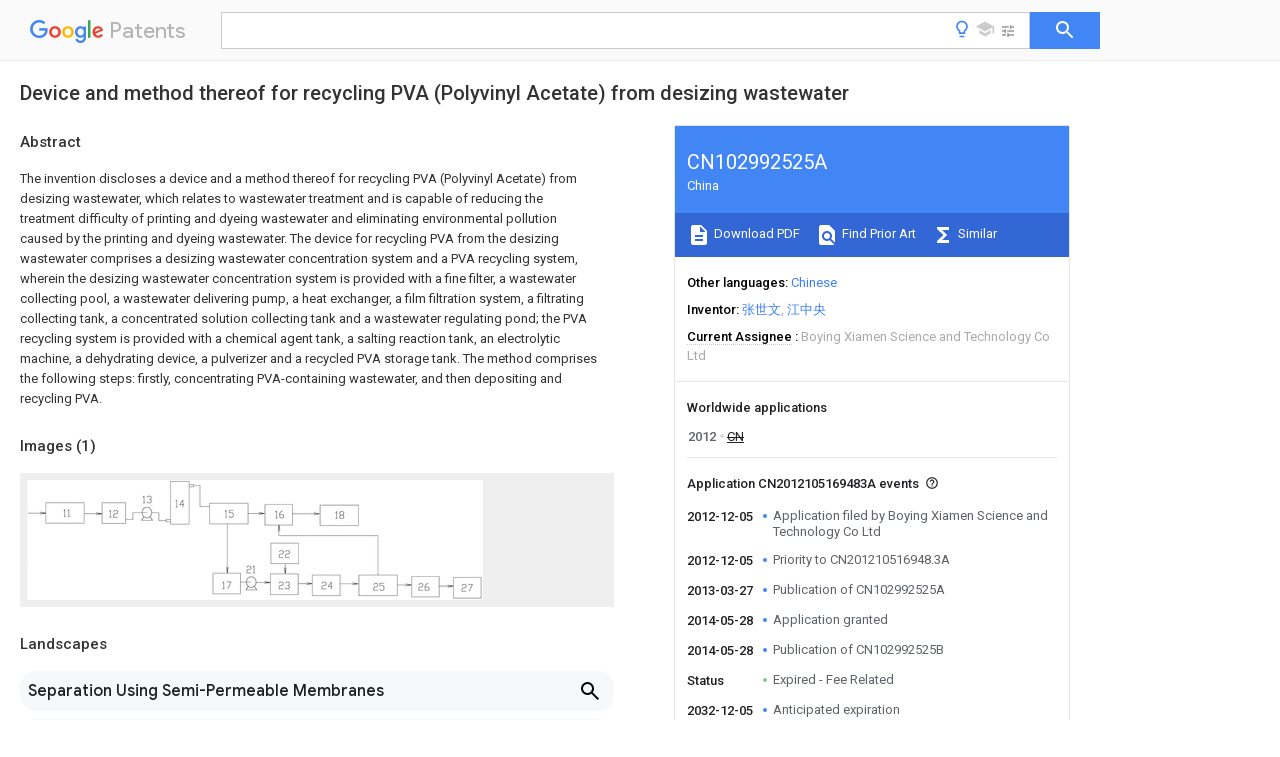

--- FILE ---
content_type: text/html
request_url: https://patents.google.com/patent/CN102992525A/en
body_size: 22657
content:
<!DOCTYPE html>
<html lang="en">
  <head>
    <title>CN102992525A - Device and method thereof for recycling PVA (Polyvinyl Acetate) from desizing wastewater 
        - Google Patents</title>

    <meta name="viewport" content="width=device-width, initial-scale=1">
    <meta charset="UTF-8">
    <meta name="referrer" content="origin-when-crossorigin">
    <link rel="canonical" href="https://patents.google.com/patent/CN102992525A/en">
    <meta name="description" content="
     The invention discloses a device and a method thereof for recycling PVA (Polyvinyl Acetate) from desizing wastewater, which relates to wastewater treatment and is capable of reducing the treatment difficulty of printing and dyeing wastewater and eliminating environmental pollution caused by the printing and dyeing wastewater. The device for recycling PVA from the desizing wastewater comprises a desizing wastewater concentration system and a PVA recycling system, wherein the desizing wastewater concentration system is provided with a fine filter, a wastewater collecting pool, a wastewater delivering pump, a heat exchanger, a film filtration system, a filtrating collecting tank, a concentrated solution collecting tank and a wastewater regulating pond; the PVA recycling system is provided with a chemical agent tank, a salting reaction tank, an electrolytic machine, a dehydrating device, a pulverizer and a recycled PVA storage tank. The method comprises the following steps: firstly, concentrating PVA-containing wastewater, and then depositing and recycling PVA. 
     
   
   ">
    <meta name="DC.type" content="patent">
    <meta name="DC.title" content="Device and method thereof for recycling PVA (Polyvinyl Acetate) from desizing wastewater 
       ">
    <meta name="DC.date" content="2012-12-05" scheme="dateSubmitted">
    <meta name="DC.description" content="
     The invention discloses a device and a method thereof for recycling PVA (Polyvinyl Acetate) from desizing wastewater, which relates to wastewater treatment and is capable of reducing the treatment difficulty of printing and dyeing wastewater and eliminating environmental pollution caused by the printing and dyeing wastewater. The device for recycling PVA from the desizing wastewater comprises a desizing wastewater concentration system and a PVA recycling system, wherein the desizing wastewater concentration system is provided with a fine filter, a wastewater collecting pool, a wastewater delivering pump, a heat exchanger, a film filtration system, a filtrating collecting tank, a concentrated solution collecting tank and a wastewater regulating pond; the PVA recycling system is provided with a chemical agent tank, a salting reaction tank, an electrolytic machine, a dehydrating device, a pulverizer and a recycled PVA storage tank. The method comprises the following steps: firstly, concentrating PVA-containing wastewater, and then depositing and recycling PVA. 
     
   
   ">
    <meta name="citation_patent_application_number" content="CN:2012105169483A">
    <meta name="citation_pdf_url" content="https://patentimages.storage.googleapis.com/40/89/b9/897f9b21814309/CN102992525A.pdf">
    <meta name="citation_patent_publication_number" content="CN:102992525:A">
    <meta name="DC.date" content="2013-03-27">
    <meta name="DC.contributor" content="张世文" scheme="inventor">
    <meta name="DC.contributor" content="江中央" scheme="inventor">
    <meta name="DC.contributor" content="Boying Xiamen Science and Technology Co Ltd" scheme="assignee">
    <meta name="DC.relation" content="CN:1062517:A" scheme="references">
    <link rel="stylesheet" href="https://fonts.googleapis.com/css?family=Roboto:400,400italic,500,500italic,700">
    <link rel="stylesheet" href="https://fonts.googleapis.com/css?family=Product+Sans">
    <link rel="stylesheet" href="https://fonts.googleapis.com/css2?family=Google+Sans:wght@400;500;700">

    <style>
      
      #gb { top: 15px; left: auto; right: 0; width: auto; min-width: 135px !important; }   
      body { transition: none; }
    </style>
    <script></script>

    <script>
      window.version = 'patent-search.search_20250707_RC00';

      function sendFeedback() {
        userfeedback.api.startFeedback({
          'productId': '713680',
          'bucket': 'patent-search-web',
          'productVersion': window.version,
        });
      }

      window.experiments = {};
      window.experiments.patentCountries = "ae,ag,al,am,ao,ap,ar,at,au,aw,az,ba,bb,bd,be,bf,bg,bh,bj,bn,bo,br,bw,bx,by,bz,ca,cf,cg,ch,ci,cl,cm,cn,co,cr,cs,cu,cy,cz,dd,de,dj,dk,dm,do,dz,ea,ec,ee,eg,em,ep,es,fi,fr,ga,gb,gc,gd,ge,gh,gm,gn,gq,gr,gt,gw,hk,hn,hr,hu,ib,id,ie,il,in,ir,is,it,jo,jp,ke,kg,kh,km,kn,kp,kr,kw,kz,la,lc,li,lk,lr,ls,lt,lu,lv,ly,ma,mc,md,me,mg,mk,ml,mn,mo,mr,mt,mw,mx,my,mz,na,ne,ng,ni,nl,no,nz,oa,om,pa,pe,pg,ph,pl,pt,py,qa,ro,rs,ru,rw,sa,sc,sd,se,sg,si,sk,sl,sm,sn,st,su,sv,sy,sz,td,tg,th,tj,tm,tn,tr,tt,tw,tz,ua,ug,us,uy,uz,vc,ve,vn,wo,yu,za,zm,zw";
      
      
      window.experiments.keywordWizard = true;
      
      
      
      window.experiments.definitions = true;
      window.experiments.plogs = true;

      window.Polymer = {
        dom: 'shady',
        lazyRegister: true,
      };
    </script>

    <script src="//www.gstatic.com/patent-search/frontend/patent-search.search_20250707_RC00/scs/compiled_dir/webcomponentsjs/webcomponents-lite.min.js"></script>
    <link rel="import" href="//www.gstatic.com/patent-search/frontend/patent-search.search_20250707_RC00/scs/compiled_dir/search-app-vulcanized.html">
  </head>
  <body unresolved>
    
    
    <script></script>
    <script src="//www.gstatic.com/patent-search/frontend/patent-search.search_20250707_RC00/scs/compiled_dir/search-app-vulcanized.js"></script>
    <search-app>
      
      

      <article class="result" itemscope itemtype="http://schema.org/ScholarlyArticle">
  <h1 itemprop="pageTitle">CN102992525A - Device and method thereof for recycling PVA (Polyvinyl Acetate) from desizing wastewater 
        - Google Patents</h1>
  <span itemprop="title">Device and method thereof for recycling PVA (Polyvinyl Acetate) from desizing wastewater 
       </span>

  <meta itemprop="type" content="patent">
  <a href="https://patentimages.storage.googleapis.com/40/89/b9/897f9b21814309/CN102992525A.pdf" itemprop="pdfLink">Download PDF</a>
  <h2>Info</h2>

  <dl>
    <dt>Publication number</dt>
    <dd itemprop="publicationNumber">CN102992525A</dd>
    <meta itemprop="numberWithoutCodes" content="102992525">
    <meta itemprop="kindCode" content="A">
    <meta itemprop="publicationDescription" content="Unexaminded application">
    <span>CN102992525A</span>
    <span>CN2012105169483A</span>
    <span>CN201210516948A</span>
    <span>CN102992525A</span>
    <span>CN 102992525 A</span>
    <span>CN102992525 A</span>
    <span>CN 102992525A</span>
    <span>CN 2012105169483 A</span>
    <span>CN2012105169483 A</span>
    <span>CN 2012105169483A</span>
    <span>CN 201210516948 A</span>
    <span>CN201210516948 A</span>
    <span>CN 201210516948A</span>
    <span>CN 102992525 A</span>
    <span>CN102992525 A</span>
    <span>CN 102992525A</span>

    <dt>Authority</dt>
    <dd itemprop="countryCode">CN</dd>
    <dd itemprop="countryName">China</dd>

    <dt>Prior art keywords</dt>
    <dd itemprop="priorArtKeywords" repeat>pva</dd>
    <dd itemprop="priorArtKeywords" repeat>wastewater</dd>
    <dd itemprop="priorArtKeywords" repeat>water</dd>
    <dd itemprop="priorArtKeywords" repeat>connects</dd>
    <dd itemprop="priorArtKeywords" repeat>waste water</dd>

    <dt>Prior art date</dt>
    <dd><time itemprop="priorArtDate" datetime="2012-12-05">2012-12-05</time></dd>

    <dt>Legal status (The legal status is an assumption and is not a legal conclusion. Google has not performed a legal analysis and makes no representation as to the accuracy of the status listed.)</dt>
    <dd itemprop="legalStatusIfi" itemscope>
      <span itemprop="status">Granted</span>
    </dd>
  </dl>

  <dt>Application number</dt>
  <dd itemprop="applicationNumber">CN2012105169483A</dd>

  <dt>Other languages</dt>
  <dd itemprop="otherLanguages" itemscope repeat>
    <a href="/patent/CN102992525A/zh">
      <span itemprop="name">Chinese</span> (<span itemprop="code">zh</span>)
    </a>
  </dd>

  <dt>Other versions</dt>
  <dd itemprop="directAssociations" itemscope repeat>
    <a href="/patent/CN102992525B/en">
      <span itemprop="publicationNumber">CN102992525B</span>
      (<span itemprop="primaryLanguage">en</span>
    </a>
  </dd>

  <dt>Inventor</dt>
  <dd itemprop="inventor" repeat>张世文</dd>
  <dd itemprop="inventor" repeat>江中央</dd>

  <dt>Current Assignee (The listed assignees may be inaccurate. Google has not performed a legal analysis and makes no representation or warranty as to the accuracy of the list.)</dt>
  <dd itemprop="assigneeCurrent" repeat>
    Boying Xiamen Science and Technology Co Ltd
  </dd>

  <dt>Original Assignee</dt>
  <dd itemprop="assigneeOriginal" repeat>Boying Xiamen Science and Technology Co Ltd</dd>

  <dt>Priority date (The priority date is an assumption and is not a legal conclusion. Google has not performed a legal analysis and makes no representation as to the accuracy of the date listed.)</dt>
  <dd><time itemprop="priorityDate" datetime="2012-12-05">2012-12-05</time></dd>

  <dt>Filing date</dt>
  <dd><time itemprop="filingDate" datetime="2012-12-05">2012-12-05</time></dd>

  <dt>Publication date</dt>
  <dd><time itemprop="publicationDate" datetime="2013-03-27">2013-03-27</time></dd>

  
  <dd itemprop="events" itemscope repeat>
    <time itemprop="date" datetime="2012-12-05">2012-12-05</time>
    <span itemprop="title">Application filed by Boying Xiamen Science and Technology Co Ltd</span>
    <span itemprop="type">filed</span>
    <span itemprop="critical" content="true" bool>Critical</span>
    
    
    
    <span itemprop="assigneeSearch">Boying Xiamen Science and Technology Co Ltd</span>
  </dd>
  <dd itemprop="events" itemscope repeat>
    <time itemprop="date" datetime="2012-12-05">2012-12-05</time>
    <span itemprop="title">Priority to CN201210516948.3A</span>
    <span itemprop="type">priority</span>
    <span itemprop="critical" content="true" bool>Critical</span>
    
    
    <span itemprop="documentId">patent/CN102992525B/en</span>
    
  </dd>
  <dd itemprop="events" itemscope repeat>
    <time itemprop="date" datetime="2013-03-27">2013-03-27</time>
    <span itemprop="title">Publication of CN102992525A</span>
    <span itemprop="type">publication</span>
    <span itemprop="critical" content="true" bool>Critical</span>
    
    
    <span itemprop="documentId">patent/CN102992525A/en</span>
    
  </dd>
  <dd itemprop="events" itemscope repeat>
    <time itemprop="date" datetime="2014-05-28">2014-05-28</time>
    <span itemprop="title">Application granted</span>
    <span itemprop="type">granted</span>
    <span itemprop="critical" content="true" bool>Critical</span>
    
    
    
    
  </dd>
  <dd itemprop="events" itemscope repeat>
    <time itemprop="date" datetime="2014-05-28">2014-05-28</time>
    <span itemprop="title">Publication of CN102992525B</span>
    <span itemprop="type">publication</span>
    <span itemprop="critical" content="true" bool>Critical</span>
    
    
    <span itemprop="documentId">patent/CN102992525B/en</span>
    
  </dd>
  <dd itemprop="events" itemscope repeat>
    <time itemprop="date">Status</time>
    <span itemprop="title">Expired - Fee Related</span>
    <span itemprop="type">legal-status</span>
    <span itemprop="critical" content="true" bool>Critical</span>
    <span itemprop="current" content="true" bool>Current</span>
    
    
    
  </dd>
  <dd itemprop="events" itemscope repeat>
    <time itemprop="date" datetime="2032-12-05">2032-12-05</time>
    <span itemprop="title">Anticipated expiration</span>
    <span itemprop="type">legal-status</span>
    <span itemprop="critical" content="true" bool>Critical</span>
    
    
    
    
  </dd>

  <h2>Links</h2>
  <ul>
    

    <li itemprop="links" itemscope repeat>
        <meta itemprop="id" content="espacenetLink">
        <a href="https://worldwide.espacenet.com/publicationDetails/biblio?CC=CN&amp;NR=102992525A&amp;KC=A&amp;FT=D" itemprop="url" target="_blank"><span itemprop="text">Espacenet</span></a>
      </li>
      

    

    <li itemprop="links" itemscope repeat>
      <meta itemprop="id" content="globalDossierLink">
      <a href="https://globaldossier.uspto.gov/result/application/CN/201210516948/1" itemprop="url" target="_blank"><span itemprop="text">Global Dossier</span></a>
    </li>

    

      

      

      
      <li itemprop="links" itemscope repeat>
        <meta itemprop="id" content="stackexchangeLink">
        <a href="https://patents.stackexchange.com/questions/tagged/CN102992525A" itemprop="url"><span itemprop="text">Discuss</span></a>
      </li>
  </ul>

  <ul itemprop="concept" itemscope>
    <li itemprop="match" itemscope repeat>
      <span itemprop="id">239000002351</span>
      <span itemprop="name">wastewater</span>
      <span itemprop="domain">Substances</span>
      <span itemprop="svg_large"></span>
      <span itemprop="svg_small"></span>
      <span itemprop="smiles"></span>
      <span itemprop="inchi_key"></span>
      <span itemprop="similarity">0.000</span>
      <span itemprop="sections" repeat>title</span>
      <span itemprop="sections" repeat>claims</span>
      <span itemprop="sections" repeat>abstract</span>
      <span itemprop="sections" repeat>description</span>
      <span itemprop="count">126</span>
    </li>
    <li itemprop="match" itemscope repeat>
      <span itemprop="id">238000000034</span>
      <span itemprop="name">method</span>
      <span itemprop="domain">Methods</span>
      <span itemprop="svg_large"></span>
      <span itemprop="svg_small"></span>
      <span itemprop="smiles"></span>
      <span itemprop="inchi_key"></span>
      <span itemprop="similarity">0.000</span>
      <span itemprop="sections" repeat>title</span>
      <span itemprop="sections" repeat>claims</span>
      <span itemprop="sections" repeat>abstract</span>
      <span itemprop="sections" repeat>description</span>
      <span itemprop="count">34</span>
    </li>
    <li itemprop="match" itemscope repeat>
      <span itemprop="id">238000004064</span>
      <span itemprop="name">recycling</span>
      <span itemprop="domain">Methods</span>
      <span itemprop="svg_large"></span>
      <span itemprop="svg_small"></span>
      <span itemprop="smiles"></span>
      <span itemprop="inchi_key"></span>
      <span itemprop="similarity">0.000</span>
      <span itemprop="sections" repeat>title</span>
      <span itemprop="sections" repeat>abstract</span>
      <span itemprop="sections" repeat>description</span>
      <span itemprop="count">7</span>
    </li>
    <li itemprop="match" itemscope repeat>
      <span itemprop="id">229920002689</span>
      <span itemprop="name">polyvinyl acetate</span>
      <span itemprop="domain">Polymers</span>
      <span itemprop="svg_large"></span>
      <span itemprop="svg_small"></span>
      <span itemprop="smiles"></span>
      <span itemprop="inchi_key"></span>
      <span itemprop="similarity">0.000</span>
      <span itemprop="sections" repeat>title</span>
      <span itemprop="sections" repeat>abstract</span>
      <span itemprop="count">10</span>
    </li>
    <li itemprop="match" itemscope repeat>
      <span itemprop="id">239000011118</span>
      <span itemprop="name">polyvinyl acetate</span>
      <span itemprop="domain">Substances</span>
      <span itemprop="svg_large"></span>
      <span itemprop="svg_small"></span>
      <span itemprop="smiles"></span>
      <span itemprop="inchi_key"></span>
      <span itemprop="similarity">0.000</span>
      <span itemprop="sections" repeat>title</span>
      <span itemprop="sections" repeat>abstract</span>
      <span itemprop="count">10</span>
    </li>
    <li itemprop="match" itemscope repeat>
      <span itemprop="id">238000009990</span>
      <span itemprop="name">desizing</span>
      <span itemprop="domain">Methods</span>
      <span itemprop="svg_large"></span>
      <span itemprop="svg_small"></span>
      <span itemprop="smiles"></span>
      <span itemprop="inchi_key"></span>
      <span itemprop="similarity">0.000</span>
      <span itemprop="sections" repeat>title</span>
      <span itemprop="sections" repeat>abstract</span>
      <span itemprop="count">5</span>
    </li>
    <li itemprop="match" itemscope repeat>
      <span itemprop="id">239000013043</span>
      <span itemprop="name">chemical agent</span>
      <span itemprop="domain">Substances</span>
      <span itemprop="svg_large"></span>
      <span itemprop="svg_small"></span>
      <span itemprop="smiles"></span>
      <span itemprop="inchi_key"></span>
      <span itemprop="similarity">0.000</span>
      <span itemprop="sections" repeat>claims</span>
      <span itemprop="sections" repeat>abstract</span>
      <span itemprop="sections" repeat>description</span>
      <span itemprop="count">12</span>
    </li>
    <li itemprop="match" itemscope repeat>
      <span itemprop="id">238000006243</span>
      <span itemprop="name">chemical reaction</span>
      <span itemprop="domain">Methods</span>
      <span itemprop="svg_large"></span>
      <span itemprop="svg_small"></span>
      <span itemprop="smiles"></span>
      <span itemprop="inchi_key"></span>
      <span itemprop="similarity">0.000</span>
      <span itemprop="sections" repeat>claims</span>
      <span itemprop="sections" repeat>abstract</span>
      <span itemprop="sections" repeat>description</span>
      <span itemprop="count">9</span>
    </li>
    <li itemprop="match" itemscope repeat>
      <span itemprop="id">238000004065</span>
      <span itemprop="name">wastewater treatment</span>
      <span itemprop="domain">Methods</span>
      <span itemprop="svg_large"></span>
      <span itemprop="svg_small"></span>
      <span itemprop="smiles"></span>
      <span itemprop="inchi_key"></span>
      <span itemprop="similarity">0.000</span>
      <span itemprop="sections" repeat>claims</span>
      <span itemprop="sections" repeat>abstract</span>
      <span itemprop="sections" repeat>description</span>
      <span itemprop="count">7</span>
    </li>
    <li itemprop="match" itemscope repeat>
      <span itemprop="id">238000001914</span>
      <span itemprop="name">filtration</span>
      <span itemprop="domain">Methods</span>
      <span itemprop="svg_large"></span>
      <span itemprop="svg_small"></span>
      <span itemprop="smiles"></span>
      <span itemprop="inchi_key"></span>
      <span itemprop="similarity">0.000</span>
      <span itemprop="sections" repeat>claims</span>
      <span itemprop="sections" repeat>abstract</span>
      <span itemprop="sections" repeat>description</span>
      <span itemprop="count">6</span>
    </li>
    <li itemprop="match" itemscope repeat>
      <span itemprop="id">238000011084</span>
      <span itemprop="name">recovery</span>
      <span itemprop="domain">Methods</span>
      <span itemprop="svg_large"></span>
      <span itemprop="svg_small"></span>
      <span itemprop="smiles"></span>
      <span itemprop="inchi_key"></span>
      <span itemprop="similarity">0.000</span>
      <span itemprop="sections" repeat>claims</span>
      <span itemprop="sections" repeat>description</span>
      <span itemprop="count">29</span>
    </li>
    <li itemprop="match" itemscope repeat>
      <span itemprop="id">239000000706</span>
      <span itemprop="name">filtrate</span>
      <span itemprop="domain">Substances</span>
      <span itemprop="svg_large"></span>
      <span itemprop="svg_small"></span>
      <span itemprop="smiles"></span>
      <span itemprop="inchi_key"></span>
      <span itemprop="similarity">0.000</span>
      <span itemprop="sections" repeat>claims</span>
      <span itemprop="sections" repeat>description</span>
      <span itemprop="count">28</span>
    </li>
    <li itemprop="match" itemscope repeat>
      <span itemprop="id">239000012528</span>
      <span itemprop="name">membrane</span>
      <span itemprop="domain">Substances</span>
      <span itemprop="svg_large"></span>
      <span itemprop="svg_small"></span>
      <span itemprop="smiles"></span>
      <span itemprop="inchi_key"></span>
      <span itemprop="similarity">0.000</span>
      <span itemprop="sections" repeat>claims</span>
      <span itemprop="sections" repeat>description</span>
      <span itemprop="count">28</span>
    </li>
    <li itemprop="match" itemscope repeat>
      <span itemprop="id">238000005868</span>
      <span itemprop="name">electrolysis reaction</span>
      <span itemprop="domain">Methods</span>
      <span itemprop="svg_large"></span>
      <span itemprop="svg_small"></span>
      <span itemprop="smiles"></span>
      <span itemprop="inchi_key"></span>
      <span itemprop="similarity">0.000</span>
      <span itemprop="sections" repeat>claims</span>
      <span itemprop="sections" repeat>description</span>
      <span itemprop="count">22</span>
    </li>
    <li itemprop="match" itemscope repeat>
      <span itemprop="id">238000005374</span>
      <span itemprop="name">membrane filtration</span>
      <span itemprop="domain">Methods</span>
      <span itemprop="svg_large"></span>
      <span itemprop="svg_small"></span>
      <span itemprop="smiles"></span>
      <span itemprop="inchi_key"></span>
      <span itemprop="similarity">0.000</span>
      <span itemprop="sections" repeat>claims</span>
      <span itemprop="sections" repeat>description</span>
      <span itemprop="count">21</span>
    </li>
    <li itemprop="match" itemscope repeat>
      <span itemprop="id">XLYOFNOQVPJJNP-UHFFFAOYSA-N</span>
      <span itemprop="name">water</span>
      <span itemprop="domain">Substances</span>
      <span itemprop="svg_large"></span>
      <span itemprop="svg_small"></span>
      <span itemprop="smiles">O</span>
      <span itemprop="inchi_key">XLYOFNOQVPJJNP-UHFFFAOYSA-N</span>
      <span itemprop="similarity">0.000</span>
      <span itemprop="sections" repeat>claims</span>
      <span itemprop="sections" repeat>description</span>
      <span itemprop="count">20</span>
    </li>
    <li itemprop="match" itemscope repeat>
      <span itemprop="id">239000003795</span>
      <span itemprop="name">chemical substances by application</span>
      <span itemprop="domain">Substances</span>
      <span itemprop="svg_large"></span>
      <span itemprop="svg_small"></span>
      <span itemprop="smiles"></span>
      <span itemprop="inchi_key"></span>
      <span itemprop="similarity">0.000</span>
      <span itemprop="sections" repeat>claims</span>
      <span itemprop="sections" repeat>description</span>
      <span itemprop="count">13</span>
    </li>
    <li itemprop="match" itemscope repeat>
      <span itemprop="id">239000000919</span>
      <span itemprop="name">ceramic</span>
      <span itemprop="domain">Substances</span>
      <span itemprop="svg_large"></span>
      <span itemprop="svg_small"></span>
      <span itemprop="smiles"></span>
      <span itemprop="inchi_key"></span>
      <span itemprop="similarity">0.000</span>
      <span itemprop="sections" repeat>claims</span>
      <span itemprop="sections" repeat>description</span>
      <span itemprop="count">12</span>
    </li>
    <li itemprop="match" itemscope repeat>
      <span itemprop="id">238000000926</span>
      <span itemprop="name">separation method</span>
      <span itemprop="domain">Methods</span>
      <span itemprop="svg_large"></span>
      <span itemprop="svg_small"></span>
      <span itemprop="smiles"></span>
      <span itemprop="inchi_key"></span>
      <span itemprop="similarity">0.000</span>
      <span itemprop="sections" repeat>claims</span>
      <span itemprop="sections" repeat>description</span>
      <span itemprop="count">12</span>
    </li>
    <li itemprop="match" itemscope repeat>
      <span itemprop="id">235000010339</span>
      <span itemprop="name">sodium tetraborate</span>
      <span itemprop="domain">Nutrition</span>
      <span itemprop="svg_large"></span>
      <span itemprop="svg_small"></span>
      <span itemprop="smiles"></span>
      <span itemprop="inchi_key"></span>
      <span itemprop="similarity">0.000</span>
      <span itemprop="sections" repeat>claims</span>
      <span itemprop="sections" repeat>description</span>
      <span itemprop="count">11</span>
    </li>
    <li itemprop="match" itemscope repeat>
      <span itemprop="id">PMZURENOXWZQFD-UHFFFAOYSA-L</span>
      <span itemprop="name">Sodium Sulfate</span>
      <span itemprop="domain">Chemical compound</span>
      <span itemprop="svg_large"></span>
      <span itemprop="svg_small"></span>
      <span itemprop="smiles">[Na&#43;].[Na&#43;].[O-]S([O-])(=O)=O</span>
      <span itemprop="inchi_key">PMZURENOXWZQFD-UHFFFAOYSA-L</span>
      <span itemprop="similarity">0.000</span>
      <span itemprop="sections" repeat>claims</span>
      <span itemprop="sections" repeat>description</span>
      <span itemprop="count">10</span>
    </li>
    <li itemprop="match" itemscope repeat>
      <span itemprop="id">229910021538</span>
      <span itemprop="name">borax</span>
      <span itemprop="domain">Inorganic materials</span>
      <span itemprop="svg_large"></span>
      <span itemprop="svg_small"></span>
      <span itemprop="smiles"></span>
      <span itemprop="inchi_key"></span>
      <span itemprop="similarity">0.000</span>
      <span itemprop="sections" repeat>claims</span>
      <span itemprop="sections" repeat>description</span>
      <span itemprop="count">10</span>
    </li>
    <li itemprop="match" itemscope repeat>
      <span itemprop="id">229910052938</span>
      <span itemprop="name">sodium sulfate</span>
      <span itemprop="domain">Inorganic materials</span>
      <span itemprop="svg_large"></span>
      <span itemprop="svg_small"></span>
      <span itemprop="smiles"></span>
      <span itemprop="inchi_key"></span>
      <span itemprop="similarity">0.000</span>
      <span itemprop="sections" repeat>claims</span>
      <span itemprop="sections" repeat>description</span>
      <span itemprop="count">10</span>
    </li>
    <li itemprop="match" itemscope repeat>
      <span itemprop="id">235000011152</span>
      <span itemprop="name">sodium sulphate</span>
      <span itemprop="domain">Nutrition</span>
      <span itemprop="svg_large"></span>
      <span itemprop="svg_small"></span>
      <span itemprop="smiles"></span>
      <span itemprop="inchi_key"></span>
      <span itemprop="similarity">0.000</span>
      <span itemprop="sections" repeat>claims</span>
      <span itemprop="sections" repeat>description</span>
      <span itemprop="count">10</span>
    </li>
    <li itemprop="match" itemscope repeat>
      <span itemprop="id">239000004328</span>
      <span itemprop="name">sodium tetraborate</span>
      <span itemprop="domain">Substances</span>
      <span itemprop="svg_large"></span>
      <span itemprop="svg_small"></span>
      <span itemprop="smiles"></span>
      <span itemprop="inchi_key"></span>
      <span itemprop="similarity">0.000</span>
      <span itemprop="sections" repeat>claims</span>
      <span itemprop="sections" repeat>description</span>
      <span itemprop="count">10</span>
    </li>
    <li itemprop="match" itemscope repeat>
      <span itemprop="id">239000007787</span>
      <span itemprop="name">solid</span>
      <span itemprop="domain">Substances</span>
      <span itemprop="svg_large"></span>
      <span itemprop="svg_small"></span>
      <span itemprop="smiles"></span>
      <span itemprop="inchi_key"></span>
      <span itemprop="similarity">0.000</span>
      <span itemprop="sections" repeat>claims</span>
      <span itemprop="sections" repeat>description</span>
      <span itemprop="count">9</span>
    </li>
    <li itemprop="match" itemscope repeat>
      <span itemprop="id">239000007788</span>
      <span itemprop="name">liquid</span>
      <span itemprop="domain">Substances</span>
      <span itemprop="svg_large"></span>
      <span itemprop="svg_small"></span>
      <span itemprop="smiles"></span>
      <span itemprop="inchi_key"></span>
      <span itemprop="similarity">0.000</span>
      <span itemprop="sections" repeat>claims</span>
      <span itemprop="sections" repeat>description</span>
      <span itemprop="count">8</span>
    </li>
    <li itemprop="match" itemscope repeat>
      <span itemprop="id">229910052751</span>
      <span itemprop="name">metal</span>
      <span itemprop="domain">Inorganic materials</span>
      <span itemprop="svg_large"></span>
      <span itemprop="svg_small"></span>
      <span itemprop="smiles"></span>
      <span itemprop="inchi_key"></span>
      <span itemprop="similarity">0.000</span>
      <span itemprop="sections" repeat>claims</span>
      <span itemprop="sections" repeat>description</span>
      <span itemprop="count">8</span>
    </li>
    <li itemprop="match" itemscope repeat>
      <span itemprop="id">239000002184</span>
      <span itemprop="name">metal</span>
      <span itemprop="domain">Substances</span>
      <span itemprop="svg_large"></span>
      <span itemprop="svg_small"></span>
      <span itemprop="smiles"></span>
      <span itemprop="inchi_key"></span>
      <span itemprop="similarity">0.000</span>
      <span itemprop="sections" repeat>claims</span>
      <span itemprop="sections" repeat>description</span>
      <span itemprop="count">8</span>
    </li>
    <li itemprop="match" itemscope repeat>
      <span itemprop="id">239000012141</span>
      <span itemprop="name">concentrate</span>
      <span itemprop="domain">Substances</span>
      <span itemprop="svg_large"></span>
      <span itemprop="svg_small"></span>
      <span itemprop="smiles"></span>
      <span itemprop="inchi_key"></span>
      <span itemprop="similarity">0.000</span>
      <span itemprop="sections" repeat>claims</span>
      <span itemprop="sections" repeat>description</span>
      <span itemprop="count">6</span>
    </li>
    <li itemprop="match" itemscope repeat>
      <span itemprop="id">238000001556</span>
      <span itemprop="name">precipitation</span>
      <span itemprop="domain">Methods</span>
      <span itemprop="svg_large"></span>
      <span itemprop="svg_small"></span>
      <span itemprop="smiles"></span>
      <span itemprop="inchi_key"></span>
      <span itemprop="similarity">0.000</span>
      <span itemprop="sections" repeat>claims</span>
      <span itemprop="sections" repeat>description</span>
      <span itemprop="count">6</span>
    </li>
    <li itemprop="match" itemscope repeat>
      <span itemprop="id">239000000843</span>
      <span itemprop="name">powder</span>
      <span itemprop="domain">Substances</span>
      <span itemprop="svg_large"></span>
      <span itemprop="svg_small"></span>
      <span itemprop="smiles"></span>
      <span itemprop="inchi_key"></span>
      <span itemprop="similarity">0.000</span>
      <span itemprop="sections" repeat>claims</span>
      <span itemprop="sections" repeat>description</span>
      <span itemprop="count">4</span>
    </li>
    <li itemprop="match" itemscope repeat>
      <span itemprop="id">238000005406</span>
      <span itemprop="name">washing</span>
      <span itemprop="domain">Methods</span>
      <span itemprop="svg_large"></span>
      <span itemprop="svg_small"></span>
      <span itemprop="smiles"></span>
      <span itemprop="inchi_key"></span>
      <span itemprop="similarity">0.000</span>
      <span itemprop="sections" repeat>claims</span>
      <span itemprop="sections" repeat>description</span>
      <span itemprop="count">4</span>
    </li>
    <li itemprop="match" itemscope repeat>
      <span itemprop="id">150000003839</span>
      <span itemprop="name">salts</span>
      <span itemprop="domain">Chemical class</span>
      <span itemprop="svg_large"></span>
      <span itemprop="svg_small"></span>
      <span itemprop="smiles"></span>
      <span itemprop="inchi_key"></span>
      <span itemprop="similarity">0.000</span>
      <span itemprop="sections" repeat>claims</span>
      <span itemprop="sections" repeat>description</span>
      <span itemprop="count">3</span>
    </li>
    <li itemprop="match" itemscope repeat>
      <span itemprop="id">230000018044</span>
      <span itemprop="name">dehydration</span>
      <span itemprop="domain">Effects</span>
      <span itemprop="svg_large"></span>
      <span itemprop="svg_small"></span>
      <span itemprop="smiles"></span>
      <span itemprop="inchi_key"></span>
      <span itemprop="similarity">0.000</span>
      <span itemprop="sections" repeat>claims</span>
      <span itemprop="sections" repeat>description</span>
      <span itemprop="count">2</span>
    </li>
    <li itemprop="match" itemscope repeat>
      <span itemprop="id">238000006297</span>
      <span itemprop="name">dehydration reaction</span>
      <span itemprop="domain">Methods</span>
      <span itemprop="svg_large"></span>
      <span itemprop="svg_small"></span>
      <span itemprop="smiles"></span>
      <span itemprop="inchi_key"></span>
      <span itemprop="similarity">0.000</span>
      <span itemprop="sections" repeat>claims</span>
      <span itemprop="sections" repeat>description</span>
      <span itemprop="count">2</span>
    </li>
    <li itemprop="match" itemscope repeat>
      <span itemprop="id">SOCTUWSJJQCPFX-UHFFFAOYSA-N</span>
      <span itemprop="name">dichromate(2-)</span>
      <span itemprop="domain">Chemical compound</span>
      <span itemprop="svg_large"></span>
      <span itemprop="svg_small"></span>
      <span itemprop="smiles">[O-][Cr](=O)(=O)O[Cr]([O-])(=O)=O</span>
      <span itemprop="inchi_key">SOCTUWSJJQCPFX-UHFFFAOYSA-N</span>
      <span itemprop="similarity">0.000</span>
      <span itemprop="sections" repeat>claims</span>
      <span itemprop="sections" repeat>description</span>
      <span itemprop="count">2</span>
    </li>
    <li itemprop="match" itemscope repeat>
      <span itemprop="id">238000010438</span>
      <span itemprop="name">heat treatment</span>
      <span itemprop="domain">Methods</span>
      <span itemprop="svg_large"></span>
      <span itemprop="svg_small"></span>
      <span itemprop="smiles"></span>
      <span itemprop="inchi_key"></span>
      <span itemprop="similarity">0.000</span>
      <span itemprop="sections" repeat>claims</span>
      <span itemprop="sections" repeat>description</span>
      <span itemprop="count">2</span>
    </li>
    <li itemprop="match" itemscope repeat>
      <span itemprop="id">238000004043</span>
      <span itemprop="name">dyeing</span>
      <span itemprop="domain">Methods</span>
      <span itemprop="svg_large"></span>
      <span itemprop="svg_small"></span>
      <span itemprop="smiles"></span>
      <span itemprop="inchi_key"></span>
      <span itemprop="similarity">0.000</span>
      <span itemprop="sections" repeat>abstract</span>
      <span itemprop="sections" repeat>description</span>
      <span itemprop="count">9</span>
    </li>
    <li itemprop="match" itemscope repeat>
      <span itemprop="id">238000007639</span>
      <span itemprop="name">printing</span>
      <span itemprop="domain">Methods</span>
      <span itemprop="svg_large"></span>
      <span itemprop="svg_small"></span>
      <span itemprop="smiles"></span>
      <span itemprop="inchi_key"></span>
      <span itemprop="similarity">0.000</span>
      <span itemprop="sections" repeat>abstract</span>
      <span itemprop="sections" repeat>description</span>
      <span itemprop="count">4</span>
    </li>
    <li itemprop="match" itemscope repeat>
      <span itemprop="id">238000003912</span>
      <span itemprop="name">environmental pollution</span>
      <span itemprop="domain">Methods</span>
      <span itemprop="svg_large"></span>
      <span itemprop="svg_small"></span>
      <span itemprop="smiles"></span>
      <span itemprop="inchi_key"></span>
      <span itemprop="similarity">0.000</span>
      <span itemprop="sections" repeat>abstract</span>
      <span itemprop="sections" repeat>description</span>
      <span itemprop="count">2</span>
    </li>
    <li itemprop="match" itemscope repeat>
      <span itemprop="id">238000000151</span>
      <span itemprop="name">deposition</span>
      <span itemprop="domain">Methods</span>
      <span itemprop="svg_large"></span>
      <span itemprop="svg_small"></span>
      <span itemprop="smiles"></span>
      <span itemprop="inchi_key"></span>
      <span itemprop="similarity">0.000</span>
      <span itemprop="sections" repeat>abstract</span>
      <span itemprop="count">1</span>
    </li>
    <li itemprop="match" itemscope repeat>
      <span itemprop="id">230000001105</span>
      <span itemprop="name">regulatory effect</span>
      <span itemprop="domain">Effects</span>
      <span itemprop="svg_large"></span>
      <span itemprop="svg_small"></span>
      <span itemprop="smiles"></span>
      <span itemprop="inchi_key"></span>
      <span itemprop="similarity">0.000</span>
      <span itemprop="sections" repeat>abstract</span>
      <span itemprop="count">1</span>
    </li>
    <li itemprop="match" itemscope repeat>
      <span itemprop="id">238000009938</span>
      <span itemprop="name">salting</span>
      <span itemprop="domain">Methods</span>
      <span itemprop="svg_large"></span>
      <span itemprop="svg_small"></span>
      <span itemprop="smiles"></span>
      <span itemprop="inchi_key"></span>
      <span itemprop="similarity">0.000</span>
      <span itemprop="sections" repeat>abstract</span>
      <span itemprop="count">1</span>
    </li>
    <li itemprop="match" itemscope repeat>
      <span itemprop="id">239000004372</span>
      <span itemprop="name">Polyvinyl alcohol</span>
      <span itemprop="domain">Substances</span>
      <span itemprop="svg_large"></span>
      <span itemprop="svg_small"></span>
      <span itemprop="smiles"></span>
      <span itemprop="inchi_key"></span>
      <span itemprop="similarity">0.000</span>
      <span itemprop="sections" repeat>description</span>
      <span itemprop="count">98</span>
    </li>
    <li itemprop="match" itemscope repeat>
      <span itemprop="id">229920002451</span>
      <span itemprop="name">polyvinyl alcohol</span>
      <span itemprop="domain">Polymers</span>
      <span itemprop="svg_large"></span>
      <span itemprop="svg_small"></span>
      <span itemprop="smiles"></span>
      <span itemprop="inchi_key"></span>
      <span itemprop="similarity">0.000</span>
      <span itemprop="sections" repeat>description</span>
      <span itemprop="count">98</span>
    </li>
    <li itemprop="match" itemscope repeat>
      <span itemprop="id">239000002002</span>
      <span itemprop="name">slurry</span>
      <span itemprop="domain">Substances</span>
      <span itemprop="svg_large"></span>
      <span itemprop="svg_small"></span>
      <span itemprop="smiles"></span>
      <span itemprop="inchi_key"></span>
      <span itemprop="similarity">0.000</span>
      <span itemprop="sections" repeat>description</span>
      <span itemprop="count">11</span>
    </li>
    <li itemprop="match" itemscope repeat>
      <span itemprop="id">239000004744</span>
      <span itemprop="name">fabric</span>
      <span itemprop="domain">Substances</span>
      <span itemprop="svg_large"></span>
      <span itemprop="svg_small"></span>
      <span itemprop="smiles"></span>
      <span itemprop="inchi_key"></span>
      <span itemprop="similarity">0.000</span>
      <span itemprop="sections" repeat>description</span>
      <span itemprop="count">5</span>
    </li>
    <li itemprop="match" itemscope repeat>
      <span itemprop="id">239000000126</span>
      <span itemprop="name">substance</span>
      <span itemprop="domain">Substances</span>
      <span itemprop="svg_large"></span>
      <span itemprop="svg_small"></span>
      <span itemprop="smiles"></span>
      <span itemprop="inchi_key"></span>
      <span itemprop="similarity">0.000</span>
      <span itemprop="sections" repeat>description</span>
      <span itemprop="count">4</span>
    </li>
    <li itemprop="match" itemscope repeat>
      <span itemprop="id">102000004190</span>
      <span itemprop="name">Enzymes</span>
      <span itemprop="domain">Human genes</span>
      <span itemprop="svg_large"></span>
      <span itemprop="svg_small"></span>
      <span itemprop="smiles"></span>
      <span itemprop="inchi_key"></span>
      <span itemprop="similarity">0.000</span>
      <span itemprop="sections" repeat>description</span>
      <span itemprop="count">3</span>
    </li>
    <li itemprop="match" itemscope repeat>
      <span itemprop="id">108090000790</span>
      <span itemprop="name">Enzymes</span>
      <span itemprop="domain">Proteins</span>
      <span itemprop="svg_large"></span>
      <span itemprop="svg_small"></span>
      <span itemprop="smiles"></span>
      <span itemprop="inchi_key"></span>
      <span itemprop="similarity">0.000</span>
      <span itemprop="sections" repeat>description</span>
      <span itemprop="count">3</span>
    </li>
    <li itemprop="match" itemscope repeat>
      <span itemprop="id">229920002472</span>
      <span itemprop="name">Starch</span>
      <span itemprop="domain">Polymers</span>
      <span itemprop="svg_large"></span>
      <span itemprop="svg_small"></span>
      <span itemprop="smiles"></span>
      <span itemprop="inchi_key"></span>
      <span itemprop="similarity">0.000</span>
      <span itemprop="sections" repeat>description</span>
      <span itemprop="count">3</span>
    </li>
    <li itemprop="match" itemscope repeat>
      <span itemprop="id">238000010521</span>
      <span itemprop="name">absorption reaction</span>
      <span itemprop="domain">Methods</span>
      <span itemprop="svg_large"></span>
      <span itemprop="svg_small"></span>
      <span itemprop="smiles"></span>
      <span itemprop="inchi_key"></span>
      <span itemprop="similarity">0.000</span>
      <span itemprop="sections" repeat>description</span>
      <span itemprop="count">3</span>
    </li>
    <li itemprop="match" itemscope repeat>
      <span itemprop="id">238000000354</span>
      <span itemprop="name">decomposition reaction</span>
      <span itemprop="domain">Methods</span>
      <span itemprop="svg_large"></span>
      <span itemprop="svg_small"></span>
      <span itemprop="smiles"></span>
      <span itemprop="inchi_key"></span>
      <span itemprop="similarity">0.000</span>
      <span itemprop="sections" repeat>description</span>
      <span itemprop="count">3</span>
    </li>
    <li itemprop="match" itemscope repeat>
      <span itemprop="id">230000000694</span>
      <span itemprop="name">effects</span>
      <span itemprop="domain">Effects</span>
      <span itemprop="svg_large"></span>
      <span itemprop="svg_small"></span>
      <span itemprop="smiles"></span>
      <span itemprop="inchi_key"></span>
      <span itemprop="similarity">0.000</span>
      <span itemprop="sections" repeat>description</span>
      <span itemprop="count">3</span>
    </li>
    <li itemprop="match" itemscope repeat>
      <span itemprop="id">238000005516</span>
      <span itemprop="name">engineering process</span>
      <span itemprop="domain">Methods</span>
      <span itemprop="svg_large"></span>
      <span itemprop="svg_small"></span>
      <span itemprop="smiles"></span>
      <span itemprop="inchi_key"></span>
      <span itemprop="similarity">0.000</span>
      <span itemprop="sections" repeat>description</span>
      <span itemprop="count">3</span>
    </li>
    <li itemprop="match" itemscope repeat>
      <span itemprop="id">239000000835</span>
      <span itemprop="name">fiber</span>
      <span itemprop="domain">Substances</span>
      <span itemprop="svg_large"></span>
      <span itemprop="svg_small"></span>
      <span itemprop="smiles"></span>
      <span itemprop="inchi_key"></span>
      <span itemprop="similarity">0.000</span>
      <span itemprop="sections" repeat>description</span>
      <span itemprop="count">3</span>
    </li>
    <li itemprop="match" itemscope repeat>
      <span itemprop="id">125000002887</span>
      <span itemprop="name">hydroxy group</span>
      <span itemprop="domain">Chemical group</span>
      <span itemprop="svg_large"></span>
      <span itemprop="svg_small"></span>
      <span itemprop="smiles">[H]O*</span>
      <span itemprop="inchi_key"></span>
      <span itemprop="similarity">0.000</span>
      <span itemprop="sections" repeat>description</span>
      <span itemprop="count">3</span>
    </li>
    <li itemprop="match" itemscope repeat>
      <span itemprop="id">238000004062</span>
      <span itemprop="name">sedimentation</span>
      <span itemprop="domain">Methods</span>
      <span itemprop="svg_large"></span>
      <span itemprop="svg_small"></span>
      <span itemprop="smiles"></span>
      <span itemprop="inchi_key"></span>
      <span itemprop="similarity">0.000</span>
      <span itemprop="sections" repeat>description</span>
      <span itemprop="count">3</span>
    </li>
    <li itemprop="match" itemscope repeat>
      <span itemprop="id">239000008107</span>
      <span itemprop="name">starch</span>
      <span itemprop="domain">Substances</span>
      <span itemprop="svg_large"></span>
      <span itemprop="svg_small"></span>
      <span itemprop="smiles"></span>
      <span itemprop="inchi_key"></span>
      <span itemprop="similarity">0.000</span>
      <span itemprop="sections" repeat>description</span>
      <span itemprop="count">3</span>
    </li>
    <li itemprop="match" itemscope repeat>
      <span itemprop="id">235000019698</span>
      <span itemprop="name">starch</span>
      <span itemprop="domain">Nutrition</span>
      <span itemprop="svg_large"></span>
      <span itemprop="svg_small"></span>
      <span itemprop="smiles"></span>
      <span itemprop="inchi_key"></span>
      <span itemprop="similarity">0.000</span>
      <span itemprop="sections" repeat>description</span>
      <span itemprop="count">3</span>
    </li>
    <li itemprop="match" itemscope repeat>
      <span itemprop="id">238000009941</span>
      <span itemprop="name">weaving</span>
      <span itemprop="domain">Methods</span>
      <span itemprop="svg_large"></span>
      <span itemprop="svg_small"></span>
      <span itemprop="smiles"></span>
      <span itemprop="inchi_key"></span>
      <span itemprop="similarity">0.000</span>
      <span itemprop="sections" repeat>description</span>
      <span itemprop="count">3</span>
    </li>
    <li itemprop="match" itemscope repeat>
      <span itemprop="id">230000001112</span>
      <span itemprop="name">coagulating effect</span>
      <span itemprop="domain">Effects</span>
      <span itemprop="svg_large"></span>
      <span itemprop="svg_small"></span>
      <span itemprop="smiles"></span>
      <span itemprop="inchi_key"></span>
      <span itemprop="similarity">0.000</span>
      <span itemprop="sections" repeat>description</span>
      <span itemprop="count">2</span>
    </li>
    <li itemprop="match" itemscope repeat>
      <span itemprop="id">238000011109</span>
      <span itemprop="name">contamination</span>
      <span itemprop="domain">Methods</span>
      <span itemprop="svg_large"></span>
      <span itemprop="svg_small"></span>
      <span itemprop="smiles"></span>
      <span itemprop="inchi_key"></span>
      <span itemprop="similarity">0.000</span>
      <span itemprop="sections" repeat>description</span>
      <span itemprop="count">2</span>
    </li>
    <li itemprop="match" itemscope repeat>
      <span itemprop="id">230000007812</span>
      <span itemprop="name">deficiency</span>
      <span itemprop="domain">Effects</span>
      <span itemprop="svg_large"></span>
      <span itemprop="svg_small"></span>
      <span itemprop="smiles"></span>
      <span itemprop="inchi_key"></span>
      <span itemprop="similarity">0.000</span>
      <span itemprop="sections" repeat>description</span>
      <span itemprop="count">2</span>
    </li>
    <li itemprop="match" itemscope repeat>
      <span itemprop="id">230000008929</span>
      <span itemprop="name">regeneration</span>
      <span itemprop="domain">Effects</span>
      <span itemprop="svg_large"></span>
      <span itemprop="svg_small"></span>
      <span itemprop="smiles"></span>
      <span itemprop="inchi_key"></span>
      <span itemprop="similarity">0.000</span>
      <span itemprop="sections" repeat>description</span>
      <span itemprop="count">2</span>
    </li>
    <li itemprop="match" itemscope repeat>
      <span itemprop="id">238000011069</span>
      <span itemprop="name">regeneration method</span>
      <span itemprop="domain">Methods</span>
      <span itemprop="svg_large"></span>
      <span itemprop="svg_small"></span>
      <span itemprop="smiles"></span>
      <span itemprop="inchi_key"></span>
      <span itemprop="similarity">0.000</span>
      <span itemprop="sections" repeat>description</span>
      <span itemprop="count">2</span>
    </li>
    <li itemprop="match" itemscope repeat>
      <span itemprop="id">239000010802</span>
      <span itemprop="name">sludge</span>
      <span itemprop="domain">Substances</span>
      <span itemprop="svg_large"></span>
      <span itemprop="svg_small"></span>
      <span itemprop="smiles"></span>
      <span itemprop="inchi_key"></span>
      <span itemprop="similarity">0.000</span>
      <span itemprop="sections" repeat>description</span>
      <span itemprop="count">2</span>
    </li>
    <li itemprop="match" itemscope repeat>
      <span itemprop="id">238000009955</span>
      <span itemprop="name">starching</span>
      <span itemprop="domain">Methods</span>
      <span itemprop="svg_large"></span>
      <span itemprop="svg_small"></span>
      <span itemprop="smiles"></span>
      <span itemprop="inchi_key"></span>
      <span itemprop="similarity">0.000</span>
      <span itemprop="sections" repeat>description</span>
      <span itemprop="count">2</span>
    </li>
    <li itemprop="match" itemscope repeat>
      <span itemprop="id">238000000108</span>
      <span itemprop="name">ultra-filtration</span>
      <span itemprop="domain">Methods</span>
      <span itemprop="svg_large"></span>
      <span itemprop="svg_small"></span>
      <span itemprop="smiles"></span>
      <span itemprop="inchi_key"></span>
      <span itemprop="similarity">0.000</span>
      <span itemprop="sections" repeat>description</span>
      <span itemprop="count">2</span>
    </li>
    <li itemprop="match" itemscope repeat>
      <span itemprop="id">241000894006</span>
      <span itemprop="name">Bacteria</span>
      <span itemprop="domain">Species</span>
      <span itemprop="svg_large"></span>
      <span itemprop="svg_small"></span>
      <span itemprop="smiles"></span>
      <span itemprop="inchi_key"></span>
      <span itemprop="similarity">0.000</span>
      <span itemprop="sections" repeat>description</span>
      <span itemprop="count">1</span>
    </li>
    <li itemprop="match" itemscope repeat>
      <span itemprop="id">241001474374</span>
      <span itemprop="name">Blennius</span>
      <span itemprop="domain">Species</span>
      <span itemprop="svg_large"></span>
      <span itemprop="svg_small"></span>
      <span itemprop="smiles"></span>
      <span itemprop="inchi_key"></span>
      <span itemprop="similarity">0.000</span>
      <span itemprop="sections" repeat>description</span>
      <span itemprop="count">1</span>
    </li>
    <li itemprop="match" itemscope repeat>
      <span itemprop="id">229920002134</span>
      <span itemprop="name">Carboxymethyl cellulose</span>
      <span itemprop="domain">Polymers</span>
      <span itemprop="svg_large"></span>
      <span itemprop="svg_small"></span>
      <span itemprop="smiles"></span>
      <span itemprop="inchi_key"></span>
      <span itemprop="similarity">0.000</span>
      <span itemprop="sections" repeat>description</span>
      <span itemprop="count">1</span>
    </li>
    <li itemprop="match" itemscope repeat>
      <span itemprop="id">229920000742</span>
      <span itemprop="name">Cotton</span>
      <span itemprop="domain">Polymers</span>
      <span itemprop="svg_large"></span>
      <span itemprop="svg_small"></span>
      <span itemprop="smiles"></span>
      <span itemprop="inchi_key"></span>
      <span itemprop="similarity">0.000</span>
      <span itemprop="sections" repeat>description</span>
      <span itemprop="count">1</span>
    </li>
    <li itemprop="match" itemscope repeat>
      <span itemprop="id">239000002253</span>
      <span itemprop="name">acid</span>
      <span itemprop="domain">Substances</span>
      <span itemprop="svg_large"></span>
      <span itemprop="svg_small"></span>
      <span itemprop="smiles"></span>
      <span itemprop="inchi_key"></span>
      <span itemprop="similarity">0.000</span>
      <span itemprop="sections" repeat>description</span>
      <span itemprop="count">1</span>
    </li>
    <li itemprop="match" itemscope repeat>
      <span itemprop="id">239000003513</span>
      <span itemprop="name">alkali</span>
      <span itemprop="domain">Substances</span>
      <span itemprop="svg_large"></span>
      <span itemprop="svg_small"></span>
      <span itemprop="smiles"></span>
      <span itemprop="inchi_key"></span>
      <span itemprop="similarity">0.000</span>
      <span itemprop="sections" repeat>description</span>
      <span itemprop="count">1</span>
    </li>
    <li itemprop="match" itemscope repeat>
      <span itemprop="id">230000002950</span>
      <span itemprop="name">deficient</span>
      <span itemprop="domain">Effects</span>
      <span itemprop="svg_large"></span>
      <span itemprop="svg_small"></span>
      <span itemprop="smiles"></span>
      <span itemprop="inchi_key"></span>
      <span itemprop="similarity">0.000</span>
      <span itemprop="sections" repeat>description</span>
      <span itemprop="count">1</span>
    </li>
    <li itemprop="match" itemscope repeat>
      <span itemprop="id">238000010586</span>
      <span itemprop="name">diagram</span>
      <span itemprop="domain">Methods</span>
      <span itemprop="svg_large"></span>
      <span itemprop="svg_small"></span>
      <span itemprop="smiles"></span>
      <span itemprop="inchi_key"></span>
      <span itemprop="similarity">0.000</span>
      <span itemprop="sections" repeat>description</span>
      <span itemprop="count">1</span>
    </li>
    <li itemprop="match" itemscope repeat>
      <span itemprop="id">239000003814</span>
      <span itemprop="name">drug</span>
      <span itemprop="domain">Substances</span>
      <span itemprop="svg_large"></span>
      <span itemprop="svg_small"></span>
      <span itemprop="smiles"></span>
      <span itemprop="inchi_key"></span>
      <span itemprop="similarity">0.000</span>
      <span itemprop="sections" repeat>description</span>
      <span itemprop="count">1</span>
    </li>
    <li itemprop="match" itemscope repeat>
      <span itemprop="id">230000007613</span>
      <span itemprop="name">environmental effect</span>
      <span itemprop="domain">Effects</span>
      <span itemprop="svg_large"></span>
      <span itemprop="svg_small"></span>
      <span itemprop="smiles"></span>
      <span itemprop="inchi_key"></span>
      <span itemprop="similarity">0.000</span>
      <span itemprop="sections" repeat>description</span>
      <span itemprop="count">1</span>
    </li>
    <li itemprop="match" itemscope repeat>
      <span itemprop="id">239000003344</span>
      <span itemprop="name">environmental pollutant</span>
      <span itemprop="domain">Substances</span>
      <span itemprop="svg_large"></span>
      <span itemprop="svg_small"></span>
      <span itemprop="smiles"></span>
      <span itemprop="inchi_key"></span>
      <span itemprop="similarity">0.000</span>
      <span itemprop="sections" repeat>description</span>
      <span itemprop="count">1</span>
    </li>
    <li itemprop="match" itemscope repeat>
      <span itemprop="id">150000002148</span>
      <span itemprop="name">esters</span>
      <span itemprop="domain">Chemical class</span>
      <span itemprop="svg_large"></span>
      <span itemprop="svg_small"></span>
      <span itemprop="smiles"></span>
      <span itemprop="inchi_key"></span>
      <span itemprop="similarity">0.000</span>
      <span itemprop="sections" repeat>description</span>
      <span itemprop="count">1</span>
    </li>
    <li itemprop="match" itemscope repeat>
      <span itemprop="id">238000007730</span>
      <span itemprop="name">finishing process</span>
      <span itemprop="domain">Methods</span>
      <span itemprop="svg_large"></span>
      <span itemprop="svg_small"></span>
      <span itemprop="smiles"></span>
      <span itemprop="inchi_key"></span>
      <span itemprop="similarity">0.000</span>
      <span itemprop="sections" repeat>description</span>
      <span itemprop="count">1</span>
    </li>
    <li itemprop="match" itemscope repeat>
      <span itemprop="id">230000004907</span>
      <span itemprop="name">flux</span>
      <span itemprop="domain">Effects</span>
      <span itemprop="svg_large"></span>
      <span itemprop="svg_small"></span>
      <span itemprop="smiles"></span>
      <span itemprop="inchi_key"></span>
      <span itemprop="similarity">0.000</span>
      <span itemprop="sections" repeat>description</span>
      <span itemprop="count">1</span>
    </li>
    <li itemprop="match" itemscope repeat>
      <span itemprop="id">229910001385</span>
      <span itemprop="name">heavy metal</span>
      <span itemprop="domain">Inorganic materials</span>
      <span itemprop="svg_large"></span>
      <span itemprop="svg_small"></span>
      <span itemprop="smiles"></span>
      <span itemprop="inchi_key"></span>
      <span itemprop="similarity">0.000</span>
      <span itemprop="sections" repeat>description</span>
      <span itemprop="count">1</span>
    </li>
    <li itemprop="match" itemscope repeat>
      <span itemprop="id">239000012535</span>
      <span itemprop="name">impurity</span>
      <span itemprop="domain">Substances</span>
      <span itemprop="svg_large"></span>
      <span itemprop="svg_small"></span>
      <span itemprop="smiles"></span>
      <span itemprop="inchi_key"></span>
      <span itemprop="similarity">0.000</span>
      <span itemprop="sections" repeat>description</span>
      <span itemprop="count">1</span>
    </li>
    <li itemprop="match" itemscope repeat>
      <span itemprop="id">239000000463</span>
      <span itemprop="name">material</span>
      <span itemprop="domain">Substances</span>
      <span itemprop="svg_large"></span>
      <span itemprop="svg_small"></span>
      <span itemprop="smiles"></span>
      <span itemprop="inchi_key"></span>
      <span itemprop="similarity">0.000</span>
      <span itemprop="sections" repeat>description</span>
      <span itemprop="count">1</span>
    </li>
    <li itemprop="match" itemscope repeat>
      <span itemprop="id">239000011268</span>
      <span itemprop="name">mixed slurry</span>
      <span itemprop="domain">Substances</span>
      <span itemprop="svg_large"></span>
      <span itemprop="svg_small"></span>
      <span itemprop="smiles"></span>
      <span itemprop="inchi_key"></span>
      <span itemprop="similarity">0.000</span>
      <span itemprop="sections" repeat>description</span>
      <span itemprop="count">1</span>
    </li>
    <li itemprop="match" itemscope repeat>
      <span itemprop="id">231100000719</span>
      <span itemprop="name">pollutant</span>
      <span itemprop="domain">Toxicity</span>
      <span itemprop="svg_large"></span>
      <span itemprop="svg_small"></span>
      <span itemprop="smiles"></span>
      <span itemprop="inchi_key"></span>
      <span itemprop="similarity">0.000</span>
      <span itemprop="sections" repeat>description</span>
      <span itemprop="count">1</span>
    </li>
    <li itemprop="match" itemscope repeat>
      <span itemprop="id">229920000642</span>
      <span itemprop="name">polymer</span>
      <span itemprop="domain">Polymers</span>
      <span itemprop="svg_large"></span>
      <span itemprop="svg_small"></span>
      <span itemprop="smiles"></span>
      <span itemprop="inchi_key"></span>
      <span itemprop="similarity">0.000</span>
      <span itemprop="sections" repeat>description</span>
      <span itemprop="count">1</span>
    </li>
    <li itemprop="match" itemscope repeat>
      <span itemprop="id">239000002244</span>
      <span itemprop="name">precipitate</span>
      <span itemprop="domain">Substances</span>
      <span itemprop="svg_large"></span>
      <span itemprop="svg_small"></span>
      <span itemprop="smiles"></span>
      <span itemprop="inchi_key"></span>
      <span itemprop="similarity">0.000</span>
      <span itemprop="sections" repeat>description</span>
      <span itemprop="count">1</span>
    </li>
    <li itemprop="match" itemscope repeat>
      <span itemprop="id">238000007789</span>
      <span itemprop="name">sealing</span>
      <span itemprop="domain">Methods</span>
      <span itemprop="svg_large"></span>
      <span itemprop="svg_small"></span>
      <span itemprop="smiles"></span>
      <span itemprop="inchi_key"></span>
      <span itemprop="similarity">0.000</span>
      <span itemprop="sections" repeat>description</span>
      <span itemprop="count">1</span>
    </li>
    <li itemprop="match" itemscope repeat>
      <span itemprop="id">238000004513</span>
      <span itemprop="name">sizing</span>
      <span itemprop="domain">Methods</span>
      <span itemprop="svg_large"></span>
      <span itemprop="svg_small"></span>
      <span itemprop="smiles"></span>
      <span itemprop="inchi_key"></span>
      <span itemprop="similarity">0.000</span>
      <span itemprop="sections" repeat>description</span>
      <span itemprop="count">1</span>
    </li>
    <li itemprop="match" itemscope repeat>
      <span itemprop="id">229920002994</span>
      <span itemprop="name">synthetic fiber</span>
      <span itemprop="domain">Polymers</span>
      <span itemprop="svg_large"></span>
      <span itemprop="svg_small"></span>
      <span itemprop="smiles"></span>
      <span itemprop="inchi_key"></span>
      <span itemprop="similarity">0.000</span>
      <span itemprop="sections" repeat>description</span>
      <span itemprop="count">1</span>
    </li>
    <li itemprop="match" itemscope repeat>
      <span itemprop="id">239000004758</span>
      <span itemprop="name">synthetic textile</span>
      <span itemprop="domain">Substances</span>
      <span itemprop="svg_large"></span>
      <span itemprop="svg_small"></span>
      <span itemprop="smiles"></span>
      <span itemprop="inchi_key"></span>
      <span itemprop="similarity">0.000</span>
      <span itemprop="sections" repeat>description</span>
      <span itemprop="count">1</span>
    </li>
    <li itemprop="match" itemscope repeat>
      <span itemprop="id">230000009885</span>
      <span itemprop="name">systemic effect</span>
      <span itemprop="domain">Effects</span>
      <span itemprop="svg_large"></span>
      <span itemprop="svg_small"></span>
      <span itemprop="smiles"></span>
      <span itemprop="inchi_key"></span>
      <span itemprop="similarity">0.000</span>
      <span itemprop="sections" repeat>description</span>
      <span itemprop="count">1</span>
    </li>
    <li itemprop="match" itemscope repeat>
      <span itemprop="id">239000004753</span>
      <span itemprop="name">textile</span>
      <span itemprop="domain">Substances</span>
      <span itemprop="svg_large"></span>
      <span itemprop="svg_small"></span>
      <span itemprop="smiles"></span>
      <span itemprop="inchi_key"></span>
      <span itemprop="similarity">0.000</span>
      <span itemprop="sections" repeat>description</span>
      <span itemprop="count">1</span>
    </li>
    <li itemprop="match" itemscope repeat>
      <span itemprop="id">238000009736</span>
      <span itemprop="name">wetting</span>
      <span itemprop="domain">Methods</span>
      <span itemprop="svg_large"></span>
      <span itemprop="svg_small"></span>
      <span itemprop="smiles"></span>
      <span itemprop="inchi_key"></span>
      <span itemprop="similarity">0.000</span>
      <span itemprop="sections" repeat>description</span>
      <span itemprop="count">1</span>
    </li>
  </ul>

  <section>
    <h2>Images</h2>
    <ul>
      <li itemprop="images" itemscope repeat>
        <img itemprop="thumbnail" src="https://patentimages.storage.googleapis.com/42/65/bf/cf99ba9d32311b/HDA00002531795200011.png">
        <meta itemprop="full" content="https://patentimages.storage.googleapis.com/61/26/62/7795b52f70c80d/HDA00002531795200011.png">
        <ul>
          <li itemprop="callouts" itemscope repeat>
            <meta itemprop="figurePage" content="0">
            <meta itemprop="id" content="11">
            <meta itemprop="label" content="fine filter">
            <span itemprop="bounds" itemscope>
              <meta itemprop="left" content="79">
              <meta itemprop="top" content="64">
              <meta itemprop="right" content="95">
              <meta itemprop="bottom" content="79">
            </span>
          </li>
          <li itemprop="callouts" itemscope repeat>
            <meta itemprop="figurePage" content="0">
            <meta itemprop="id" content="12">
            <meta itemprop="label" content="wastewater collection pond">
            <span itemprop="bounds" itemscope>
              <meta itemprop="left" content="178">
              <meta itemprop="top" content="65">
              <meta itemprop="right" content="199">
              <meta itemprop="bottom" content="81">
            </span>
          </li>
          <li itemprop="callouts" itemscope repeat>
            <meta itemprop="figurePage" content="0">
            <meta itemprop="id" content="13">
            <meta itemprop="label" content="waste water transferpump">
            <span itemprop="bounds" itemscope>
              <meta itemprop="left" content="252">
              <meta itemprop="top" content="35">
              <meta itemprop="right" content="273">
              <meta itemprop="bottom" content="50">
            </span>
          </li>
          <li itemprop="callouts" itemscope repeat>
            <meta itemprop="figurePage" content="0">
            <meta itemprop="id" content="14">
            <meta itemprop="label" content="heat exchanger">
            <span itemprop="bounds" itemscope>
              <meta itemprop="left" content="322">
              <meta itemprop="top" content="43">
              <meta itemprop="right" content="346">
              <meta itemprop="bottom" content="58">
            </span>
          </li>
          <li itemprop="callouts" itemscope repeat>
            <meta itemprop="figurePage" content="0">
            <meta itemprop="id" content="15">
            <meta itemprop="label" content="membrane filtration system">
            <span itemprop="bounds" itemscope>
              <meta itemprop="left" content="432">
              <meta itemprop="top" content="66">
              <meta itemprop="right" content="453">
              <meta itemprop="bottom" content="81">
            </span>
          </li>
          <li itemprop="callouts" itemscope repeat>
            <meta itemprop="figurePage" content="0">
            <meta itemprop="id" content="16">
            <meta itemprop="label" content="filtrate collection tank">
            <span itemprop="bounds" itemscope>
              <meta itemprop="left" content="543">
              <meta itemprop="top" content="67">
              <meta itemprop="right" content="564">
              <meta itemprop="bottom" content="84">
            </span>
          </li>
          <li itemprop="callouts" itemscope repeat>
            <meta itemprop="figurePage" content="0">
            <meta itemprop="id" content="17">
            <meta itemprop="label" content="solution holding tank">
            <span itemprop="bounds" itemscope>
              <meta itemprop="left" content="427">
              <meta itemprop="top" content="223">
              <meta itemprop="right" content="449">
              <meta itemprop="bottom" content="239">
            </span>
          </li>
          <li itemprop="callouts" itemscope repeat>
            <meta itemprop="figurePage" content="0">
            <meta itemprop="id" content="18">
            <meta itemprop="label" content="wastewater equalization pond">
            <span itemprop="bounds" itemscope>
              <meta itemprop="left" content="675">
              <meta itemprop="top" content="69">
              <meta itemprop="right" content="696">
              <meta itemprop="bottom" content="85">
            </span>
          </li>
          <li itemprop="callouts" itemscope repeat>
            <meta itemprop="figurePage" content="0">
            <meta itemprop="id" content="21">
            <meta itemprop="label" content="sludge pump">
            <span itemprop="bounds" itemscope>
              <meta itemprop="left" content="480">
              <meta itemprop="top" content="188">
              <meta itemprop="right" content="502">
              <meta itemprop="bottom" content="203">
            </span>
          </li>
          <li itemprop="callouts" itemscope repeat>
            <meta itemprop="figurePage" content="0">
            <meta itemprop="id" content="22">
            <meta itemprop="label" content="chemical agent tank">
            <span itemprop="bounds" itemscope>
              <meta itemprop="left" content="551">
              <meta itemprop="top" content="155">
              <meta itemprop="right" content="578">
              <meta itemprop="bottom" content="170">
            </span>
          </li>
          <li itemprop="callouts" itemscope repeat>
            <meta itemprop="figurePage" content="0">
            <meta itemprop="id" content="23">
            <meta itemprop="label" content="reaction tank">
            <span itemprop="bounds" itemscope>
              <meta itemprop="left" content="551">
              <meta itemprop="top" content="223">
              <meta itemprop="right" content="577">
              <meta itemprop="bottom" content="239">
            </span>
          </li>
          <li itemprop="callouts" itemscope repeat>
            <meta itemprop="figurePage" content="0">
            <meta itemprop="id" content="24">
            <meta itemprop="label" content="electrolysis machine">
            <span itemprop="bounds" itemscope>
              <meta itemprop="left" content="645">
              <meta itemprop="top" content="223">
              <meta itemprop="right" content="672">
              <meta itemprop="bottom" content="239">
            </span>
          </li>
          <li itemprop="callouts" itemscope repeat>
            <meta itemprop="figurePage" content="0">
            <meta itemprop="id" content="25">
            <meta itemprop="label" content="dewatering unit">
            <span itemprop="bounds" itemscope>
              <meta itemprop="left" content="758">
              <meta itemprop="top" content="225">
              <meta itemprop="right" content="783">
              <meta itemprop="bottom" content="242">
            </span>
          </li>
          <li itemprop="callouts" itemscope repeat>
            <meta itemprop="figurePage" content="0">
            <meta itemprop="id" content="26">
            <meta itemprop="label" content="pulverizer">
            <span itemprop="bounds" itemscope>
              <meta itemprop="left" content="857">
              <meta itemprop="top" content="226">
              <meta itemprop="right" content="884">
              <meta itemprop="bottom" content="243">
            </span>
          </li>
          <li itemprop="callouts" itemscope repeat>
            <meta itemprop="figurePage" content="0">
            <meta itemprop="id" content="27">
            <meta itemprop="label" content="PVA storage tank">
            <span itemprop="bounds" itemscope>
              <meta itemprop="left" content="951">
              <meta itemprop="top" content="228">
              <meta itemprop="right" content="980">
              <meta itemprop="bottom" content="244">
            </span>
          </li>
        </ul>
      </li>
    </ul>
  </section>

  

  

  

  

  <section>
    <h2>Landscapes</h2>
    <ul>
      <li itemprop="landscapes" itemscope repeat>
        <span itemprop="name">Separation Using Semi-Permeable Membranes</span>
        (<span itemprop="type">AREA</span>)
      </li>
      <li itemprop="landscapes" itemscope repeat>
        <span itemprop="name">Water Treatment By Electricity Or Magnetism</span>
        (<span itemprop="type">AREA</span>)
      </li>
      <li itemprop="landscapes" itemscope repeat>
        <span itemprop="name">Heat Treatment Of Water, Waste Water Or Sewage</span>
        (<span itemprop="type">AREA</span>)
      </li>
    </ul>
  </section>


  <section itemprop="abstract" itemscope>
    <h2>Abstract</h2>
    
    <div itemprop="content" html><abstract mxw-id="PA361672446" lang="EN" load-source="patent-office">
    <div class="abstract">The invention discloses a device and a method thereof for recycling PVA (Polyvinyl Acetate) from desizing wastewater, which relates to wastewater treatment and is capable of reducing the treatment difficulty of printing and dyeing wastewater and eliminating environmental pollution caused by the printing and dyeing wastewater. The device for recycling PVA from the desizing wastewater comprises a desizing wastewater concentration system and a PVA recycling system, wherein the desizing wastewater concentration system is provided with a fine filter, a wastewater collecting pool, a wastewater delivering pump, a heat exchanger, a film filtration system, a filtrating collecting tank, a concentrated solution collecting tank and a wastewater regulating pond; the PVA recycling system is provided with a chemical agent tank, a salting reaction tank, an electrolytic machine, a dehydrating device, a pulverizer and a recycled PVA storage tank. The method comprises the following steps: firstly, concentrating PVA-containing wastewater, and then depositing and recycling PVA.</div>
    </abstract>
  </div>
  </section>

  <section itemprop="description" itemscope>
    <h2>Description</h2>
    
    <div itemprop="content" html><div mxw-id="PDES238372310" lang="EN" load-source="patent-office" class="description">
    <invention-title lang="EN" id="en-tilte1">The retrieving arrangement of PVA and method thereof in a kind of desized wastewater</invention-title>
    <technical-field>
      <div id="p0001" num="0001" class="description-paragraph">Technical field</div>
      <div id="p0002" num="0002" class="description-paragraph">The present invention relates to a kind of wastewater treatment, especially relate to retrieving arrangement and the method thereof of PVA in a kind of desized wastewater that adopts membrane separation concentration.</div>
    </technical-field>
    <background-art>
      <div id="p0003" num="0003" class="description-paragraph">Background technology</div>
      <div id="p0004" num="0004" class="description-paragraph">Weaving and printing and dyeing are traditional industries of China, occupy critical role in national economy.Starching and destarch are the important procedures in weaving and the dyeing process.When weaving, produce broken end for preventing or reducing yarn, line, increase work efficiency, yarn, line are processed to increase its intensity with slurry, be called starching.Slurry divides two natural with synthetic classes.The former has starch, treated starch, seaweed gel etc.The latter uses carboxymethyl cellulose (CMC), polyvinyl alcohol, polyacrylic ester etc.Both also can be made into mixed slurry mutually.But slurry can affect the wettability of fabric in dyeing and finishing process, and the obstruction chemical contacts fiber.Therefore, when carrying out dyeing and finishing, fabric is generally all first through destarch.The cotton fabric destarch has the effect of removing partial impurities in the fiber concurrently; Synthetic fabrics sometimes can simultaneously destarch in refinery practice.The waste water that fabric produces in the destarch process is called desized wastewater.Destarch is with chemical agent the slurry of being with on the fabric to be removed, and according to different acidization or the enzyme decomposition methods of adopting of slurry therewith, the textile sizing material is hydrolyzed or enzyme decomposes and is the water solubles.Its wastewater flow rate is less, but seriously polluted, and pollutant load accounts for half of total amount.Contain the pollutents such as slurry, slurry resolvent, fiber, acid, alkali and enzyme that various grey cloths are backed off in the waste water; Waste water is alkalescence, and is slightly yellow; CODCr and BOD5 are quite high; Its biodegradable is different with the difference of slurry: starch size BOD5/CODcr=0.3～0.5, and about chemical sizwe (such as PVA) BOD5/CODcr=0.1.Because the PVA(polyvinyl alcohol) slurry has good performance, and low price, at present, it is to contain the PVA(polyvinyl alcohol that printing and dyeing enterprise uses maximum) chemical sizwe.Therefore, most of desized wastewaters contain the PVA(polyvinyl alcohol).Contain about the waste water BOD5/CODcr=0.1 of PVA, not only be difficult to biochemistry, simultaneously, because the existence of PVA, bring a difficult problem also for the regeneration of waste water, so to the recovery of PVA in the desized wastewater, not only can be salvaged, environmental contamination reduction, and be conducive to the waste water reclamation recycle.At present, report about the recovery method of PVA is many, mainly contain the several different methods such as foamet, coagulating sedimentation, absorption method, heavy metal chelating method, plasma decomposition method, ultra-filtration method, biology (bacterium) decomposition method, wherein with cohesion, gel, the comprehensive best results of absorption.Contain a large amount of wetting ability hydroxyls on the molecular chain of polyvinyl alcohol (PVA), have good water-soluble, by synthetic gelifying agent with selective reaction activity, make the hydroxyl generation polymer chemistry reaction of gelifying agent and PVA, hydroxyl is implemented sealing treatment, in a single day PVA loses water-soluble, just can precipitate and separate.The SS-PERCLER method adopts SS-PQ, and the medicaments such as SS-AQ are implemented the net effect that cohesion, gel, absorption are multiplied each other to PVA, and clearance reaches 98%.If PVA move back waste water content 8g/L the time, CODcr be 12000mg/L after removing 98%, make CODcr be down to 240mg/L, enter routine biochemistry with other processing wastewater and process qualified discharge.Guo Li, Huang Chengwu and Xu Jingcheng, Zheng Tao philosophy have been introduced the method that adopts the sedimentation from the desized wastewater that contains PVA of borax gel precipitation to reclaim PVA, it is to add borax and sodium sulfate in the desized wastewater that contains PVA, optimum amount is borax 1.4g/L and sodium sulfate 14g/L, when the PVA of the desized wastewater degree of depth reached 12g/L, the rate of recovery reached 90%.But the PVA concentration that contains in the rate of recovery of PVA and the waste water is relevant, and when the PVA concentration that contains in the waste water during less than 5g/L, the rate of recovery is very low.But in most cases, the PVA concentration in the desized wastewater is less than 5g/L, how between 0.5～2.5g/L, could adopt the gel precipitation method to reclaim PVA after must concentrating.In addition, owing to add a large amount of borax and sodium sulfate, consume a large amount of pharmaceutical chemicalss on the one hand, on the other hand, a large amount of boraxs and sodium sulfate are dissolved in the waste water, cause salinity height in the waste water, cause burden for the biochemical system of wastewater treatment.The Li Wen pin has been introduced and has been adopted spiral wound to reclaim the method for PVA from desized wastewater, and the rate of recovery can reach more than 90%, contains 3%～5% PVA in the concentrated solution, after replenishing PVA, can make again usefulness of slurry, and still, the film systemic contamination is very serious, and running cost is high.This shows that although it is existing many to reclaim the method for PVA from desized wastewater, all there is such or such deficiency in the existing method that reclaims PVA from desized wastewater.</div>
    </background-art>
    <disclosure>
      <div id="p0005" num="0005" class="description-paragraph">Summary of the invention</div>
      <div id="p0006" num="0006" class="description-paragraph">The object of the invention is to the problem for the technology existence of reclaiming PVA in the existing desized wastewater, retrieving arrangement and the method thereof of PVA in the intractability that can reduce dyeing waste water and a kind of desized wastewater of the eradicating the dyeing waste water environmental pollution is provided.</div>
      <div id="p0007" num="0007" class="description-paragraph">The present invention mainly adopts the membrane separation concentration technology.</div>
      <div id="p0008" num="0008" class="description-paragraph">The present invention is applicable to the desized wastewater of PVA concentration between 0.5～2.5g/L.</div>
      <div id="p0009" num="0009" class="description-paragraph">The retrieving arrangement of PVA comprises desized wastewater concentration systems and PVA recovery system in the desized wastewater of the present invention;</div>
      <div id="p0010" num="0010" class="description-paragraph">Described desized wastewater concentration systems is provided with fine filter, wastewater collection pond, waste water transferpump, heat exchanger, membrane filtration system, filtrate collection tank, concentrated solution holding tank and wastewater equalization pond; The water outlet of described fine filter connects with the water-in in wastewater collection pond, the entrance of waste water transferpump connects with the water outlet in wastewater collection pond, waste water carries pump outlet to connect with the water-in of heat exchanger, the water outlet of heat exchanger connects with the membrane filtration system water-in, the concentrated solution outlet of membrane filtration system connects with the water-in of concentrated solution holding tank, and the filtrate outlet of membrane filtration system connects with the water-in of filtrate collection tank;</div>
      <div id="p0011" num="0011" class="description-paragraph">Described PVA recovery system is provided with the chemical agent tank, the retort of saltouing, electrolysis machine, dewatering unit, pulverizer and recovery PVA basin; The dosing mouth of described chemical agent tank connects with the retort of saltouing through dosing pump; The outlet of concentrated solution holding tank connects with the retort of saltouing through water pump; The outlet of the retort of saltouing connects with the water-in of electrolysis machine; The water outlet of electrolysis machine connects with the water-in of dewatering unit, and the water outlet of dewatering unit connects with the filtrate collection tank water-in of Waste water concentrating system; The solid outlet of <figure-callout id="25" label="dewatering unit" filenames="HDA00002531795200011.png" state="{{state}}">dewatering unit</figure-callout> 25 connects pulverizer, and the outlet of pulverizer connects with the PVA basin.</div>
      <div id="p0012" num="0012" class="description-paragraph">The membrane filtration system of described desized wastewater concentration systems can adopt ceramic membrane filter system or metal membrane filter system etc.; The ceramic membrane element aperture of described ceramic membrane filter system can be 20～80nm; The metallic membrane element aperture of described metal membrane filter system can be 15～80nm.</div>
      <div id="p0013" num="0013" class="description-paragraph">The electrolysis machine of described PVA recovery system can adopt common electrolysis machine or nano-catalytic electrolysis machine etc.;</div>
      <div id="p0014" num="0014" class="description-paragraph">The dewatering unit of described PVA recovery system can adopt plate-and-frame filter press, bag type filter press or whizzer etc.</div>
      <div id="p0015" num="0015" class="description-paragraph">The recovery method of PVA may further comprise the steps in a kind of desized wastewater of the present invention:</div>
      <div id="p0016" num="0016" class="description-paragraph">1) contain the concentrated of PVA waste water: the desized wastewater that will contain 0.5%～2.5%PVA pumps into strainer, be collected in after filtering in the waste water basin, being delivered to heat exchanger through the waste water transferpump again heats waste water, then it is concentrated to enter membrane filtration system, and getting COD and be the filtrate of 600～1200mg/L and containing mass percent is 5%～12% PVA concentrated solution; Filtrate enters the filtrate collection tank; The PVA concentrated solution enters the concentrated solution holding tank;</div>
      <div id="p0017" num="0017" class="description-paragraph">2) precipitation of PVA reclaims: will through concentrated gained contain 10%～12% PVA concentrate pump to the retort of saltouing, adding is stored in the gelifying agent of chemical agent tank, pumps into the solid-liquid separation dehydration device after the reaction and carries out solid-liquid separation and get PVA solid and waste water; PVA solid after the separation is dry after washing, pulverizes through pulverizer again, gets the PVA powder and is stored in the PVA basin; The waste water merging that solid-liquid separation gets is collected in the filtrate collection pond and enters Waste Water Treatment.</div>
      <div id="p0018" num="0018" class="description-paragraph">In step 1), the temperature of described heating can be 70～85 ℃, and described concentrated multiple can be 5～20 times; The operating pressure of described membrane filtration system can be 3～6bar, and temperature can be 70～85 ℃.</div>
      <div id="p0019" num="0019" class="description-paragraph">In step 2) in, the time of described reaction can be 15～22min; Described gelifying agent can be selected from least a in borax, chromic salt, dichromate, permanganate, the sodium sulfate etc., and described gelifying agent is preferably borax and sodium sulfate, and the add-on of borax can be 0.1～0.8g/L, and the add-on of sodium sulfate can be 0.5～1g/L.</div>
      <div id="p0020" num="0020" class="description-paragraph">The present invention has overcome the following significant deficiency of prior art compared with the prior art, has following advantage:</div>
      <div id="p0021" num="0021" class="description-paragraph">One, compare with existing coagulating sedimentation,</div>
      <div id="p0022" num="0022" class="description-paragraph">1, overcome existing method and required in the desized wastewater that the degree of depth need to can reclaim the PVA of various concentration greater than the limitation of 5g/L among the PVA, applied widely;</div>
      <div id="p0023" num="0023" class="description-paragraph">2, since be with desized wastewater with 5～20 times of membrane concentration, PVA in the waste water is condensed into 10%～12% PVA concentrated solution after, add again gelifying agent, therefore, the gelifying agent consumption only has now methodical 1/3rd;</div>
      <div id="p0024" num="0024" class="description-paragraph">3, contain gelifying agent (salt) amount in the waste water and significantly descend, be convenient to biochemical treatment and the recycling utilization of waste water;</div>
      <div id="p0025" num="0025" class="description-paragraph">Two, with existing ultrafiltration reclaim in the desized wastewater PVA relatively</div>
      <div id="p0026" num="0026" class="description-paragraph">1, overcome in the concentrated solution of existing method gained and only had 3%～5% PVA, needed by after replenishing PVA, just can make slurry again with and the inconvenience defective of preserving;</div>
      <div id="p0027" num="0027" class="description-paragraph">2, adopt ceramic membrane filter or metal membrane filter, 70～85 ℃ of filtration temperatures, the solvability of PVA in water is large, good fluidity, PVA concentration is up to 10%～12% in the concentrated solution, and concentration is high.</div>
      <div id="p0028" num="0028" class="description-paragraph">3, membrane flux is large, pollutes littlely, even polluted, also is convenient to clean and regeneration.</div>
      <div id="p0029" num="0029" class="description-paragraph">4, adopt ceramic membrane filter or metal membrane filter, ceramic membrane filter or metallic membrane are acidproof, alkaline-resisting and high temperature resistant, and stable chemical nature is convenient to clean.</div>
    </disclosure>
    <description-of-drawings>
      <div id="p0030" num="0030" class="description-paragraph">Description of drawings</div>
      <div id="p0031" num="0031" class="description-paragraph">Fig. 1 is that the structure of the retrieving arrangement embodiment of PVA in the desized wastewater of the present invention forms synoptic diagram.</div>
    </description-of-drawings>
    <mode-for-invention>
      <div id="p0032" num="0032" class="description-paragraph">Embodiment</div>
      <div id="p0033" num="0033" class="description-paragraph">The present invention is further illustrated in connection with accompanying drawing for following examples.</div>
      <div id="p0034" num="0034" class="description-paragraph">Referring to Fig. 1, the retrieving arrangement embodiment of PVA comprises desized wastewater concentration systems and PVA recovery system in the desized wastewater of the present invention.</div>
      <div id="p0035" num="0035" class="description-paragraph">Described desized wastewater concentration systems is provided with <figure-callout id="11" label="fine filter" filenames="HDA00002531795200011.png" state="{{state}}">fine filter</figure-callout> 11, <figure-callout id="12" label="wastewater collection pond" filenames="HDA00002531795200011.png" state="{{state}}">wastewater collection pond</figure-callout> 12, <figure-callout id="13" label="waste water transferpump" filenames="HDA00002531795200011.png" state="{{state}}">waste water transferpump</figure-callout> 13, <figure-callout id="14" label="heat exchanger" filenames="HDA00002531795200011.png" state="{{state}}">heat exchanger</figure-callout> 14, <figure-callout id="15" label="membrane filtration system" filenames="HDA00002531795200011.png" state="{{state}}">membrane filtration system</figure-callout> 15, <figure-callout id="16" label="filtrate collection tank" filenames="HDA00002531795200011.png" state="{{state}}">filtrate collection tank</figure-callout> 16, concentrated <figure-callout id="17" label="solution holding tank" filenames="HDA00002531795200011.png" state="{{state}}">solution holding tank</figure-callout> 17 and <figure-callout id="18" label="wastewater equalization pond" filenames="HDA00002531795200011.png" state="{{state}}">wastewater equalization pond</figure-callout> 18; The water outlet of described <figure-callout id="11" label="fine filter" filenames="HDA00002531795200011.png" state="{{state}}">fine filter</figure-callout> 11 connects with the water-in in <figure-callout id="12" label="wastewater collection pond" filenames="HDA00002531795200011.png" state="{{state}}">wastewater collection pond</figure-callout> 12, the entrance of <figure-callout id="13" label="waste water transferpump" filenames="HDA00002531795200011.png" state="{{state}}">waste water transferpump</figure-callout> 13 connects with the water outlet in <figure-callout id="12" label="wastewater collection pond" filenames="HDA00002531795200011.png" state="{{state}}">wastewater collection pond</figure-callout> 12, the outlet of <figure-callout id="13" label="waste water transferpump" filenames="HDA00002531795200011.png" state="{{state}}">waste water transferpump</figure-callout> 13 connects with the water-in of <figure-callout id="14" label="heat exchanger" filenames="HDA00002531795200011.png" state="{{state}}">heat exchanger</figure-callout> 14, the water outlet of <figure-callout id="14" label="heat exchanger" filenames="HDA00002531795200011.png" state="{{state}}">heat exchanger</figure-callout> 14 connects with <figure-callout id="15" label="membrane filtration system" filenames="HDA00002531795200011.png" state="{{state}}">membrane filtration system</figure-callout> 15 water-ins, the concentrated solution outlet of <figure-callout id="15" label="membrane filtration system" filenames="HDA00002531795200011.png" state="{{state}}">membrane filtration system</figure-callout> 15 connects with the water-in of concentrated <figure-callout id="17" label="solution holding tank" filenames="HDA00002531795200011.png" state="{{state}}">solution holding tank</figure-callout> 17, and the filtrate outlet of <figure-callout id="15" label="membrane filtration system" filenames="HDA00002531795200011.png" state="{{state}}">membrane filtration system</figure-callout> 15 connects with the water-in of <figure-callout id="16" label="filtrate collection tank" filenames="HDA00002531795200011.png" state="{{state}}">filtrate collection tank</figure-callout> 16.</div>
      <div id="p0036" num="0036" class="description-paragraph">Described PVA recovery system is provided with <figure-callout id="22" label="chemical agent tank" filenames="HDA00002531795200011.png" state="{{state}}">chemical agent tank</figure-callout> 22, the retort of saltouing 23, <figure-callout id="24" label="electrolysis machine" filenames="HDA00002531795200011.png" state="{{state}}">electrolysis machine</figure-callout> 24, <figure-callout id="25" label="dewatering unit" filenames="HDA00002531795200011.png" state="{{state}}">dewatering unit</figure-callout> 25, <figure-callout id="26" label="pulverizer" filenames="HDA00002531795200011.png" state="{{state}}">pulverizer</figure-callout> 26 and <figure-callout id="27" label="reclaim PVA basin" filenames="HDA00002531795200011.png" state="{{state}}">reclaim PVA basin</figure-callout> 27; The dosing mouth of described <figure-callout id="22" label="chemical agent tank" filenames="HDA00002531795200011.png" state="{{state}}">chemical agent tank</figure-callout> 22 connects with the <figure-callout id="23" label="retort" filenames="HDA00002531795200011.png" state="{{state}}">retort</figure-callout> 23 of saltouing through dosing pump; The outlet of concentrated <figure-callout id="17" label="solution holding tank" filenames="HDA00002531795200011.png" state="{{state}}">solution holding tank</figure-callout> 17 connects with the <figure-callout id="23" label="retort" filenames="HDA00002531795200011.png" state="{{state}}">retort</figure-callout> 23 of saltouing through <figure-callout id="21" label="water pump" filenames="HDA00002531795200011.png" state="{{state}}">water pump</figure-callout> 21; The outlet of the retort of saltouing 23 connects with the water-in of <figure-callout id="24" label="electrolysis machine" filenames="HDA00002531795200011.png" state="{{state}}">electrolysis machine</figure-callout> 24; The water outlet of <figure-callout id="24" label="electrolysis machine" filenames="HDA00002531795200011.png" state="{{state}}">electrolysis machine</figure-callout> 24 connects with the water-in of <figure-callout id="25" label="dewatering unit" filenames="HDA00002531795200011.png" state="{{state}}">dewatering unit</figure-callout> 25, and the water outlet of <figure-callout id="25" label="dewatering unit" filenames="HDA00002531795200011.png" state="{{state}}">dewatering unit</figure-callout> 25 connects with <figure-callout id="16" label="filtrate collection tank" filenames="HDA00002531795200011.png" state="{{state}}">filtrate collection tank</figure-callout> 16 water-ins of Waste water concentrating system; The solid outlet of <figure-callout id="25" label="dewatering unit" filenames="HDA00002531795200011.png" state="{{state}}">dewatering unit</figure-callout> 25 connects <figure-callout id="26" label="pulverizer" filenames="HDA00002531795200011.png" state="{{state}}">pulverizer</figure-callout> 26, and the outlet of <figure-callout id="26" label="pulverizer" filenames="HDA00002531795200011.png" state="{{state}}">pulverizer</figure-callout> 26 connects with <figure-callout id="27" label="PVA basin" filenames="HDA00002531795200011.png" state="{{state}}">PVA basin</figure-callout> 27.</div>
      <div id="p0037" num="0037" class="description-paragraph">The <figure-callout id="15" label="membrane filtration system" filenames="HDA00002531795200011.png" state="{{state}}">membrane filtration system</figure-callout> 15 of described desized wastewater concentration systems can adopt ceramic membrane filter system or metal membrane filter system etc.; The ceramic membrane element aperture of described ceramic membrane filter system can be 20～80nm; The metallic membrane element aperture of described metal membrane filter system can be 15～80nm.</div>
      <div id="p0038" num="0038" class="description-paragraph">The <figure-callout id="24" label="electrolysis machine" filenames="HDA00002531795200011.png" state="{{state}}">electrolysis machine</figure-callout> 24 of described PVA recovery system can adopt common electrolysis machine or nano-catalytic electrolysis machine etc.</div>
      <div id="p0039" num="0039" class="description-paragraph">The dewatering <figure-callout id="25" label="unit" filenames="HDA00002531795200011.png" state="{{state}}">unit</figure-callout> 25 of described PVA recovery system can adopt plate-and-frame filter press, bag type filter press or whizzer etc.</div>
      <div id="p0040" num="0040" class="description-paragraph">The PVA retrieving arrangement that provides desized wastewater below in conjunction with Fig. 1 carries out the specific embodiment that PVA reclaims:</div>
      <div id="p0041" num="0041" class="description-paragraph">Embodiment 1</div>
      <div id="p0042" num="0042" class="description-paragraph">Certain contains the PVA recovery method of 0.5% PVA desized wastewater:</div>
      <div id="p0043" num="0043" class="description-paragraph">(1) contain the concentrated of PVA waste water: the desized wastewater that will contain 0.5% PVA pumps into fine filter, behind fine filtering, be collected in the <figure-callout id="12" label="wastewater collection pond" filenames="HDA00002531795200011.png" state="{{state}}">wastewater collection pond</figure-callout> 12, be delivered to <figure-callout id="14" label="heat exchanger" filenames="HDA00002531795200011.png" state="{{state}}">heat exchanger</figure-callout> 14 through <figure-callout id="13" label="waste water transferpump" filenames="HDA00002531795200011.png" state="{{state}}">waste water transferpump</figure-callout> 13 again waste water is heated to 70 ℃, then enter <figure-callout id="15" label="membrane filtration system" filenames="HDA00002531795200011.png" state="{{state}}">membrane filtration system</figure-callout> 15 and concentrate 20 times, getting COD is the filtrate of 1200mg/L and the PVA concentrated solution that contains weight percent 10%; Filtrate enters <figure-callout id="16" label="filtrate collection tank" filenames="HDA00002531795200011.png" state="{{state}}">filtrate collection tank</figure-callout> 16; The PVA concentrated solution enters concentrated <figure-callout id="17" label="solution holding tank" filenames="HDA00002531795200011.png" state="{{state}}">solution holding tank</figure-callout> 17;</div>
      <div id="p0044" num="0044" class="description-paragraph">(2) precipitation of PVA reclaims: will be delivered to the <figure-callout id="23" label="retort" filenames="HDA00002531795200011.png" state="{{state}}">retort</figure-callout> 23 of saltouing through <figure-callout id="21" label="sludge pump" filenames="HDA00002531795200011.png" state="{{state}}">sludge pump</figure-callout> 21 through 10% the PVA concentrated solution of containing that step concentrates gained, add the gelifying agent that is stored in <figure-callout id="22" label="chemical agent tank" filenames="HDA00002531795200011.png" state="{{state}}">chemical agent tank</figure-callout> 22, pump enters in the <figure-callout id="24" label="electrolysis machine" filenames="HDA00002531795200011.png" state="{{state}}">electrolysis machine</figure-callout> 24 after the electrolysis behind the reaction 22min, sends into dewatering <figure-callout id="25" label="unit" filenames="HDA00002531795200011.png" state="{{state}}">unit</figure-callout> 25 and carries out solid-liquid separation and get PVA and waste water; The PVA solid is dry after washing after separating, and pulverizes through <figure-callout id="26" label="pulverizer" filenames="HDA00002531795200011.png" state="{{state}}">pulverizer</figure-callout> 26 again, gets the PVA powder and is stored in the <figure-callout id="27" label="PVA basin" filenames="HDA00002531795200011.png" state="{{state}}">PVA basin</figure-callout> 27; Separate waste water merge to be collected in the <figure-callout id="16" label="filtrate collection pond" filenames="HDA00002531795200011.png" state="{{state}}">filtrate collection pond</figure-callout> 16 and enter Waste Water Treatment.</div>
      <div id="p0045" num="0045" class="description-paragraph">Embodiment 2</div>
      <div id="p0046" num="0046" class="description-paragraph">Certain contains the PVA recovery method of 2.5% PVA desized wastewater:</div>
      <div id="p0047" num="0047" class="description-paragraph">(1) contain the concentrated of PVA waste water: the desized wastewater that will contain 2.5% PVA pumps into fine filter, behind fine filtering, be collected in the <figure-callout id="12" label="wastewater collection pond" filenames="HDA00002531795200011.png" state="{{state}}">wastewater collection pond</figure-callout> 12, be delivered to <figure-callout id="14" label="heat exchanger" filenames="HDA00002531795200011.png" state="{{state}}">heat exchanger</figure-callout> 14 through <figure-callout id="13" label="waste water transferpump" filenames="HDA00002531795200011.png" state="{{state}}">waste water transferpump</figure-callout> 13 again waste water is heated to 85 ℃, then enter <figure-callout id="15" label="membrane filtration system" filenames="HDA00002531795200011.png" state="{{state}}">membrane filtration system</figure-callout> 15 and concentrate 5 times, getting COD is the filtrate of 600mg/L and the PVA concentrated solution that contains weight percent 12.5%; Filtrate enters <figure-callout id="16" label="filtrate collection tank" filenames="HDA00002531795200011.png" state="{{state}}">filtrate collection tank</figure-callout> 16; The PVA concentrated solution enters concentrated <figure-callout id="17" label="solution holding tank" filenames="HDA00002531795200011.png" state="{{state}}">solution holding tank</figure-callout> 17;</div>
      <div id="p0048" num="0048" class="description-paragraph">(2) precipitation of PVA reclaims: will be delivered to the <figure-callout id="23" label="retort" filenames="HDA00002531795200011.png" state="{{state}}">retort</figure-callout> 23 of saltouing through <figure-callout id="21" label="sludge pump" filenames="HDA00002531795200011.png" state="{{state}}">sludge pump</figure-callout> 21 through 12.5% the PVA concentrated solution of containing that step concentrates gained, add the gelifying agent that is stored in <figure-callout id="22" label="chemical agent tank" filenames="HDA00002531795200011.png" state="{{state}}">chemical agent tank</figure-callout> 22, pump enters in the <figure-callout id="24" label="electrolysis machine" filenames="HDA00002531795200011.png" state="{{state}}">electrolysis machine</figure-callout> 24 after the electrolysis behind the reaction 15min, sends into <figure-callout id="25" label="dewatering unit" filenames="HDA00002531795200011.png" state="{{state}}">dewatering unit</figure-callout> 25 and carries out solid-liquid separation and get PVA and waste water; The PVA solid is dry after washing after separating, and pulverizes through <figure-callout id="26" label="pulverizer" filenames="HDA00002531795200011.png" state="{{state}}">pulverizer</figure-callout> 26 again, gets the PVA powder and is stored in the <figure-callout id="27" label="PVA basin" filenames="HDA00002531795200011.png" state="{{state}}">PVA basin</figure-callout> 27; Separate waste water merge to be collected in the <figure-callout id="16" label="filtrate collection pond" filenames="HDA00002531795200011.png" state="{{state}}">filtrate collection pond</figure-callout> 16 and enter Waste Water Treatment.</div>
    </mode-for-invention>
  </div>
  </div>
  </section>

  <section itemprop="claims" itemscope>
    <h2>Claims (<span itemprop="count">10</span>)</h2>
    
    <div itemprop="content" html><div mxw-id="PCLM233011850" lang="EN" load-source="patent-office" class="claims">
    <div class="claim"> <div id="en-cl0001" num="0001" class="claim">
      <div class="claim-text">1. the retrieving arrangement of PVA in the desized wastewater is characterized in that comprising desized wastewater concentration systems and PVA recovery system;</div>
      <div class="claim-text">Described desized wastewater concentration systems is provided with fine filter, wastewater collection pond, waste water transferpump, heat exchanger, membrane filtration system, filtrate collection tank, concentrated solution holding tank and wastewater equalization pond; The water outlet of described fine filter connects with the water-in in wastewater collection pond, the entrance of waste water transferpump connects with the water outlet in wastewater collection pond, waste water carries pump outlet to connect with the water-in of heat exchanger, the water outlet of heat exchanger connects with the membrane filtration system water-in, the concentrated solution outlet of membrane filtration system connects with the water-in of concentrated solution holding tank, and the filtrate outlet of membrane filtration system connects with the water-in of filtrate collection tank;</div>
      <div class="claim-text">Described PVA recovery system is provided with the chemical agent tank, the retort of saltouing, electrolysis machine, dewatering unit, pulverizer and recovery PVA basin; The dosing mouth of described chemical agent tank connects with the retort of saltouing through dosing pump; The outlet of concentrated solution holding tank connects with the retort of saltouing through water pump; The outlet of the retort of saltouing connects with the water-in of electrolysis machine; The water outlet of electrolysis machine connects with the water-in of dewatering unit, and the water outlet of dewatering unit connects with the filtrate collection tank water-in of Waste water concentrating system; The solid outlet of dewatering unit 25 connects pulverizer, and the outlet of pulverizer connects with the PVA basin.</div>
    </div>
    </div> <div class="claim-dependent"> <div id="en-cl0002" num="0002" class="claim">
      <div class="claim-text">
        <claim-ref idref="en-cl0001"> </claim-ref>
      </div>
      <div class="claim-text">2. the retrieving arrangement of PVA in a kind of desized wastewater as claimed in claim 1 is characterized in that the membrane filtration system of described desized wastewater concentration systems adopts ceramic membrane filter system or metal membrane filter system.</div>
    </div>
    </div> <div class="claim-dependent"> <div id="en-cl0003" num="0003" class="claim">
      <div class="claim-text">
        <claim-ref idref="en-cl0002"> </claim-ref>
      </div>
      <div class="claim-text">3. the retrieving arrangement of PVA in a kind of desized wastewater as claimed in claim 2 is characterized in that the ceramic membrane element aperture of described ceramic membrane filter system is 20～80nm; The metallic membrane element aperture of described metal membrane filter system is 15～80nm.</div>
    </div>
    </div> <div class="claim-dependent"> <div id="en-cl0004" num="0004" class="claim">
      <div class="claim-text">
        <claim-ref idref="en-cl0001"> </claim-ref>
      </div>
      <div class="claim-text">4. the retrieving arrangement of PVA in a kind of desized wastewater as claimed in claim 1 is characterized in that the electrolysis machine of described PVA recovery system adopts common electrolysis machine or nano-catalytic electrolysis machine.</div>
    </div>
    </div> <div class="claim-dependent"> <div id="en-cl0005" num="0005" class="claim">
      <div class="claim-text">
        <claim-ref idref="en-cl0001"> </claim-ref>
      </div>
      <div class="claim-text">5. the retrieving arrangement of PVA in a kind of desized wastewater as claimed in claim 1 is characterized in that the dewatering unit of described PVA recovery system adopts plate-and-frame filter press, bag type filter press or whizzer.</div>
    </div>
    </div> <div class="claim-dependent"> <div id="en-cl0006" num="0006" class="claim">
      <div class="claim-text">6. the recovery method of PVA in the desized wastewater is characterized in that adopting the retrieving arrangement of PVA in a kind of desized wastewater as claimed in claim 1, and described recovery method may further comprise the steps:</div>
      <div class="claim-text">1) contain the concentrated of PVA waste water: the desized wastewater that will contain 0.5%～2.5%PVA pumps into strainer, be collected in after filtering in the waste water basin, being delivered to heat exchanger through the waste water transferpump again heats waste water, then it is concentrated to enter membrane filtration system, and getting COD and be the filtrate of 600～1200mg/L and containing mass percent is 5%～12% PVA concentrated solution; Filtrate enters the filtrate collection tank; The PVA concentrated solution enters the concentrated solution holding tank;</div>
      <div class="claim-text">2) precipitation of PVA reclaims: will through concentrated gained contain 10%～12% PVA concentrate pump to the retort of saltouing, adding is stored in the gelifying agent of chemical agent tank, pumps into the solid-liquid separation dehydration device after the reaction and carries out solid-liquid separation and get PVA solid and waste water; PVA solid after the separation is dry after washing, pulverizes through pulverizer again, gets the PVA powder and is stored in the PVA basin; The waste water merging that solid-liquid separation gets is collected in the filtrate collection pond and enters Waste Water Treatment.</div>
    </div>
    </div> <div class="claim-dependent"> <div id="en-cl0007" num="0007" class="claim">
      <div class="claim-text">
        <claim-ref idref="en-cl0006"> </claim-ref>
      </div>
      <div class="claim-text">7. the recovery method of PVA in a kind of desized wastewater as claimed in claim 6 is characterized in that in step 1) the temperature of described heating is 70～85 ℃, and described concentrated multiple is 5～20 times.</div>
    </div>
    </div> <div class="claim-dependent"> <div id="en-cl0008" num="0008" class="claim">
      <div class="claim-text">
        <claim-ref idref="en-cl0006"> </claim-ref>
      </div>
      <div class="claim-text">8. the recovery method of PVA in a kind of desized wastewater as claimed in claim 6 is characterized in that in step 1) the operating pressure of described membrane filtration system is 3～6bar, and temperature is 70～85 ℃.</div>
    </div>
    </div> <div class="claim-dependent"> <div id="en-cl0009" num="0009" class="claim">
      <div class="claim-text">
        <claim-ref idref="en-cl0006"> </claim-ref>
      </div>
      <div class="claim-text">9. the recovery method of PVA in a kind of desized wastewater as claimed in claim 6 is characterized in that in step 2) in, the time of described reaction is 15～22min.</div>
    </div>
    </div> <div class="claim-dependent"> <div id="en-cl0010" num="0010" class="claim">
      <div class="claim-text">
        <claim-ref idref="en-cl0006"> </claim-ref>
      </div>
      <div class="claim-text">10. the recovery method of PVA in a kind of desized wastewater as claimed in claim 6, it is characterized in that in step 2) in, described gelifying agent is selected from least a in borax, chromic salt, dichromate, permanganate, the sodium sulfate, described gelifying agent is preferably borax and sodium sulfate, the add-on of borax can be 0.1～0.8g/L, and the add-on of sodium sulfate can be 0.5～1g/L.</div>
    </div>
  </div> </div>
  </div>
  </section>

  <section itemprop="application" itemscope>

    <section itemprop="metadata" itemscope>
      <span itemprop="applicationNumber">CN201210516948.3A</span>
      <span itemprop="priorityDate">2012-12-05</span>
      <span itemprop="filingDate">2012-12-05</span>
      <span itemprop="title">Device and method thereof for recycling PVA (Polyvinyl Acetate) from desizing wastewater 
     </span>
      <span itemprop="ifiStatus">Expired - Fee Related</span>
      
      <a href="/patent/CN102992525B/en">
        <span itemprop="representativePublication">CN102992525B</span>
        (<span itemprop="primaryLanguage">en</span>)
      </a>
    </section>

    <h2>Priority Applications (1)</h2>
    <table>
      <thead>
        <tr>
          <th>Application Number</th>
          <th>Priority Date</th>
          <th>Filing Date</th>
          <th>Title</th>
        </tr>
      </thead>
      <tbody>
        <tr itemprop="priorityApps" itemscope repeat>
          <td>
            <span itemprop="applicationNumber">CN201210516948.3A</span>
            
            <a href="/patent/CN102992525B/en">
              <span itemprop="representativePublication">CN102992525B</span>
                (<span itemprop="primaryLanguage">en</span>)
            </a>
          </td>
          <td itemprop="priorityDate">2012-12-05</td>
          <td itemprop="filingDate">2012-12-05</td>
          <td itemprop="title">Device and method thereof for recycling PVA (Polyvinyl Acetate) from desizing wastewater 
     </td>
        </tr>
      </tbody>
    </table>

    <h2>Applications Claiming Priority (1)</h2>
    <table>
      <thead>
        <tr>
          <th>Application Number</th>
          <th>Priority Date</th>
          <th>Filing Date</th>
          <th>Title</th>
        </tr>
      </thead>
      <tbody>
        <tr itemprop="appsClaimingPriority" itemscope repeat>
          <td>
            <span itemprop="applicationNumber">CN201210516948.3A</span>
            <a href="/patent/CN102992525B/en">
              <span itemprop="representativePublication">CN102992525B</span>
                (<span itemprop="primaryLanguage">en</span>)
            </a>
          </td>
          <td itemprop="priorityDate">2012-12-05</td>
          <td itemprop="filingDate">2012-12-05</td>
          <td itemprop="title">Device and method thereof for recycling PVA (Polyvinyl Acetate) from desizing wastewater 
     </td>
        </tr>
      </tbody>
    </table>

    

    

    <h2>Publications (2)</h2>
    <table>
      <thead>
        <tr>
          <th>Publication Number</th>
          <th>Publication Date</th>
        </tr>
      </thead>
      <tbody>
        <tr itemprop="pubs" itemscope repeat>
          <td>
            <span itemprop="publicationNumber">CN102992525A</span>
            
            <span itemprop="thisPatent">true</span>
            <a href="/patent/CN102992525A/en">
              CN102992525A
              (<span itemprop="primaryLanguage">en</span>)
            </a>
          </td>
          <td itemprop="publicationDate">2013-03-27</td>
        </tr>
        <tr itemprop="pubs" itemscope repeat>
          <td>
            <span itemprop="publicationNumber">CN102992525B</span>
            
            <a href="/patent/CN102992525B/en">
              CN102992525B
              (<span itemprop="primaryLanguage">en</span>)
            </a>
          </td>
          <td itemprop="publicationDate">2014-05-28</td>
        </tr>
      </tbody>
    </table>

  </section>

  <section itemprop="family" itemscope>
    <h1>Family</h1>
    <h2>ID=47921725</h2>

    <h2>Family Applications (1)</h2>
    <table>
      <thead>
        <tr>
          <th>Application Number</th>
          <th>Title</th>
          <th>Priority Date</th>
          <th>Filing Date</th>
        </tr>
      </thead>
      <tbody>
        <tr itemprop="applications" itemscope repeat>
          <td>
            <span itemprop="applicationNumber">CN201210516948.3A</span>
            <span itemprop="ifiStatus">Expired - Fee Related</span>
            
            <a href="/patent/CN102992525B/en">
              <span itemprop="representativePublication">CN102992525B</span>
                (<span itemprop="primaryLanguage">en</span>)
            </a>
          </td>
          <td itemprop="priorityDate">2012-12-05</td>
          <td itemprop="filingDate">2012-12-05</td>
          <td itemprop="title">Device and method thereof for recycling PVA (Polyvinyl Acetate) from desizing wastewater 
     </td>
        </tr>
      </tbody>
    </table>

    

    

    <h2>Country Status (1)</h2>
    <table>
      <thead>
        <tr>
          <th>Country</th>
          <th>Link</th>
        </tr>
      </thead>
      <tbody>
        <tr itemprop="countryStatus" itemscope repeat>
          <td>
            <span itemprop="countryCode">CN</span>
            (<span itemprop="num">1</span>)
            <meta itemprop="thisCountry" content="true">
          </td>
          <td>
            <a href="/patent/CN102992525B/en">
              <span itemprop="representativePublication">CN102992525B</span>
              (<span itemprop="primaryLanguage">en</span>)
            </a>
          </td>
        </tr>
      </tbody>
    </table>

    <h2>Cited By (14)</h2>
    <table>
      <caption>* Cited by examiner, † Cited by third party</caption>
      <thead>
        <tr>
          <th>Publication number</th>
          <th>Priority date</th>
          <th>Publication date</th>
          <th>Assignee</th>
          <th>Title</th>
        </tr>
      </thead>
      <tbody>
        <tr itemprop="forwardReferencesOrig" itemscope repeat>
          <td>
            <a href="/patent/CN103274524A/en">
              <span itemprop="publicationNumber">CN103274524A</span>
              (<span itemprop="primaryLanguage">en</span>)
            </a>
            <span itemprop="examinerCited">*</span>
            
          </td>
          <td itemprop="priorityDate">2013-05-23</td>
          <td itemprop="publicationDate">2013-09-04</td>
          <td><span itemprop="assigneeOriginal">临安天川环保科技有限公司</span></td>
          <td itemprop="title">Printing and dyeing wastewater pretreatment method based on anoxic zone phase separation technology 
       </td>
        </tr>
        <tr itemprop="forwardReferencesOrig" itemscope repeat>
          <td>
            <a href="/patent/CN103613223A/en">
              <span itemprop="publicationNumber">CN103613223A</span>
              (<span itemprop="primaryLanguage">en</span>)
            </a>
            <span itemprop="examinerCited">*</span>
            
          </td>
          <td itemprop="priorityDate">2013-12-03</td>
          <td itemprop="publicationDate">2014-03-05</td>
          <td><span itemprop="assigneeOriginal">东华大学</span></td>
          <td itemprop="title">Treatment method of vinylon water-soluble waste water 
       </td>
        </tr>
        <tr itemprop="forwardReferencesOrig" itemscope repeat>
          <td>
            <a href="/patent/CN105540796A/en">
              <span itemprop="publicationNumber">CN105540796A</span>
              (<span itemprop="primaryLanguage">en</span>)
            </a>
            <span itemprop="examinerCited">*</span>
            
          </td>
          <td itemprop="priorityDate">2016-01-21</td>
          <td itemprop="publicationDate">2016-05-04</td>
          <td><span itemprop="assigneeOriginal">苏州印丝特纺织数码科技有限公司</span></td>
          <td itemprop="title">PVA wastewater treating agent for spinning sizing and preparation method thereof 
       </td>
        </tr>
        <tr itemprop="forwardReferencesOrig" itemscope repeat>
          <td>
            <a href="/patent/CN105948196A/en">
              <span itemprop="publicationNumber">CN105948196A</span>
              (<span itemprop="primaryLanguage">en</span>)
            </a>
            <span itemprop="examinerCited">*</span>
            
          </td>
          <td itemprop="priorityDate">2016-05-05</td>
          <td itemprop="publicationDate">2016-09-21</td>
          <td><span itemprop="assigneeOriginal">杭州博天环保科技有限公司</span></td>
          <td itemprop="title">Water-soluble cloth dissolution wastewater combination equipment and pretreatment process 
       </td>
        </tr>
        <tr itemprop="forwardReferencesOrig" itemscope repeat>
          <td>
            <a href="/patent/CN105948360A/en">
              <span itemprop="publicationNumber">CN105948360A</span>
              (<span itemprop="primaryLanguage">en</span>)
            </a>
            <span itemprop="examinerCited">*</span>
            
          </td>
          <td itemprop="priorityDate">2016-06-28</td>
          <td itemprop="publicationDate">2016-09-21</td>
          <td><span itemprop="assigneeOriginal">山东理工大学</span></td>
          <td itemprop="title">Novel process for treating and recycling PVA-containing desizing waste water by two-step method 
       </td>
        </tr>
        <tr itemprop="forwardReferencesOrig" itemscope repeat>
          <td>
            <a href="/patent/CN107724082A/en">
              <span itemprop="publicationNumber">CN107724082A</span>
              (<span itemprop="primaryLanguage">en</span>)
            </a>
            <span itemprop="examinerCited">*</span>
            
          </td>
          <td itemprop="priorityDate">2017-11-28</td>
          <td itemprop="publicationDate">2018-02-23</td>
          <td><span itemprop="assigneeOriginal">翁书豪</span></td>
          <td itemprop="title">A kind of destarch fabric production technology 
       </td>
        </tr>
        <tr itemprop="forwardReferencesOrig" itemscope repeat>
          <td>
            <a href="/patent/CN107954527A/en">
              <span itemprop="publicationNumber">CN107954527A</span>
              (<span itemprop="primaryLanguage">en</span>)
            </a>
            <span itemprop="examinerCited">*</span>
            
          </td>
          <td itemprop="priorityDate">2017-11-24</td>
          <td itemprop="publicationDate">2018-04-24</td>
          <td><span itemprop="assigneeOriginal">安徽皖维高新材料股份有限公司</span></td>
          <td itemprop="title">A kind of recovery method of the waste water containing saltcake 
       </td>
        </tr>
        <tr itemprop="forwardReferencesOrig" itemscope repeat>
          <td>
            <a href="/patent/CN109354322A/en">
              <span itemprop="publicationNumber">CN109354322A</span>
              (<span itemprop="primaryLanguage">en</span>)
            </a>
            <span itemprop="examinerCited">*</span>
            
          </td>
          <td itemprop="priorityDate">2018-11-29</td>
          <td itemprop="publicationDate">2019-02-19</td>
          <td><span itemprop="assigneeOriginal">天津市联合环保工程设计有限公司</span></td>
          <td itemprop="title">A kind of recovery method and device of the desized wastewater PVA that weaves 
       </td>
        </tr>
        <tr itemprop="forwardReferencesOrig" itemscope repeat>
          <td>
            <a href="/patent/CN109626614A/en">
              <span itemprop="publicationNumber">CN109626614A</span>
              (<span itemprop="primaryLanguage">en</span>)
            </a>
            <span itemprop="examinerCited">*</span>
            
          </td>
          <td itemprop="priorityDate">2018-12-25</td>
          <td itemprop="publicationDate">2019-04-16</td>
          <td><span itemprop="assigneeOriginal">苏州科太环境技术有限公司</span></td>
          <td itemprop="title">A kind of recycle device suitable for desized wastewater 
       </td>
        </tr>
        <tr itemprop="forwardReferencesOrig" itemscope repeat>
          <td>
            <a href="/patent/CN111137930A/en">
              <span itemprop="publicationNumber">CN111137930A</span>
              (<span itemprop="primaryLanguage">en</span>)
            </a>
            <span itemprop="examinerCited">*</span>
            
          </td>
          <td itemprop="priorityDate">2020-01-16</td>
          <td itemprop="publicationDate">2020-05-12</td>
          <td><span itemprop="assigneeOriginal">刘振华</span></td>
          <td itemprop="title">PVA wastewater treatment and recovery system and treatment and recovery process thereof 
       </td>
        </tr>
        <tr itemprop="forwardReferencesOrig" itemscope repeat>
          <td>
            <a href="/patent/CN111268841A/en">
              <span itemprop="publicationNumber">CN111268841A</span>
              (<span itemprop="primaryLanguage">en</span>)
            </a>
            <span itemprop="examinerCited">*</span>
            
          </td>
          <td itemprop="priorityDate">2020-02-25</td>
          <td itemprop="publicationDate">2020-06-12</td>
          <td><span itemprop="assigneeOriginal">苏州翔铭化工设备有限公司</span></td>
          <td itemprop="title">Method for desalting yeast drum wastewater 
       </td>
        </tr>
        <tr itemprop="forwardReferencesOrig" itemscope repeat>
          <td>
            <a href="/patent/CN112624523A/en">
              <span itemprop="publicationNumber">CN112624523A</span>
              (<span itemprop="primaryLanguage">en</span>)
            </a>
            <span itemprop="examinerCited">*</span>
            
          </td>
          <td itemprop="priorityDate">2020-12-30</td>
          <td itemprop="publicationDate">2021-04-09</td>
          <td><span itemprop="assigneeOriginal">华夏碧水环保科技有限公司北京分公司</span></td>
          <td itemprop="title">Treatment method of textile printing and dyeing wastewater 
       </td>
        </tr>
        <tr itemprop="forwardReferencesOrig" itemscope repeat>
          <td>
            <a href="/patent/CN115816957A/en">
              <span itemprop="publicationNumber">CN115816957A</span>
              (<span itemprop="primaryLanguage">en</span>)
            </a>
            <span itemprop="examinerCited">*</span>
            
          </td>
          <td itemprop="priorityDate">2022-11-16</td>
          <td itemprop="publicationDate">2023-03-21</td>
          <td><span itemprop="assigneeOriginal">惠州市恒吉纺织品有限公司</span></td>
          <td itemprop="title">
        A kind of modified regenerated RPVA coated cloth and preparation method thereof
       
       </td>
        </tr>
        <tr itemprop="forwardReferencesOrig" itemscope repeat>
          <td>
            <a href="/patent/CN118724181A/en">
              <span itemprop="publicationNumber">CN118724181A</span>
              (<span itemprop="primaryLanguage">en</span>)
            </a>
            <span itemprop="examinerCited">*</span>
            
          </td>
          <td itemprop="priorityDate">2024-07-11</td>
          <td itemprop="publicationDate">2024-10-01</td>
          <td><span itemprop="assigneeOriginal">湖北佳缘新材料有限公司</span></td>
          <td itemprop="title">
        A method for recycling and reusing water-soluble dyeing and finishing wastewater containing polyvinyl alcohol
       
       </td>
        </tr>
      </tbody>
    </table>

    

    <h2>Citations (1)</h2>
    <table>
      <caption>* Cited by examiner, † Cited by third party</caption>
      <thead>
        <tr>
          <th>Publication number</th>
          <th>Priority date</th>
          <th>Publication date</th>
          <th>Assignee</th>
          <th>Title</th>
        </tr>
      </thead>
      <tbody>
        <tr itemprop="backwardReferencesOrig" itemscope repeat>
          <td>
            <a href="/patent/CN1062517A/en">
              <span itemprop="publicationNumber">CN1062517A</span>
              (<span itemprop="primaryLanguage">en</span>)
            </a>
            <span itemprop="examinerCited">*</span>
            
          </td>
          <td itemprop="priorityDate">1992-01-18</td>
          <td itemprop="publicationDate">1992-07-08</td>
          <td>
            <span itemprop="assigneeOriginal">中国纺织大学</span>
          </td>
          <td itemprop="title">Comprehensive treatment technology for waste sizing liquid 
     </td>
        </tr>
      </tbody>
    </table>

    

    <ul>
      <li itemprop="applicationsByYear" itemscope repeat>
        <span itemprop="year">2012</span>
        <ul>
          <li itemprop="application" itemscope repeat>
            <span itemprop="filingDate">2012-12-05</span>
            <span itemprop="countryCode">CN</span>
            <span itemprop="applicationNumber">CN201210516948.3A</span>
            <a href="/patent/CN102992525B/en"><span itemprop="documentId">patent/CN102992525B/en</span></a>
            <span itemprop="legalStatusCat">not_active</span>
            <span itemprop="legalStatus">Expired - Fee Related</span>
            <span itemprop="thisApp" content="true" bool></span>
          </li>
        </ul>
      </li>
    </ul>

    </section>

  <section>
    <h2>Patent Citations (1)</h2>
    <table>
      <caption>* Cited by examiner, † Cited by third party</caption>
      <thead>
        <tr>
          <th>Publication number</th>
          <th>Priority date</th>
          <th>Publication date</th>
          <th>Assignee</th>
          <th>Title</th>
        </tr>
      </thead>
      <tbody>
        <tr itemprop="backwardReferences" itemscope repeat>
          <td>
            <a href="/patent/CN1062517A/en">
              <span itemprop="publicationNumber">CN1062517A</span>
              (<span itemprop="primaryLanguage">en</span>)
            </a>
            <span itemprop="examinerCited">*</span>
            
          </td>
          <td itemprop="priorityDate">1992-01-18</td>
          <td itemprop="publicationDate">1992-07-08</td>
          <td><span itemprop="assigneeOriginal">中国纺织大学</span></td>
          <td itemprop="title">Comprehensive treatment technology for waste sizing liquid 
     </td>
        </tr>
      </tbody>
    </table>
  </section>

  

  <h2>Cited By (22)</h2>
  <table>
    <caption>* Cited by examiner, † Cited by third party</caption>
    <thead>
      <tr>
        <th>Publication number</th>
        <th>Priority date</th>
        <th>Publication date</th>
        <th>Assignee</th>
        <th>Title</th>
      </tr>
    </thead>
    <tbody>
      <tr itemprop="forwardReferences" itemscope repeat>
        <td>
          <a href="/patent/CN103274524B/en">
            <span itemprop="publicationNumber">CN103274524B</span>
            (<span itemprop="primaryLanguage">en</span>)
          </a>
          <span itemprop="examinerCited">*</span>
          
        </td>
        <td itemprop="priorityDate">2013-05-23</td>
        <td itemprop="publicationDate">2014-03-19</td>
        <td><span itemprop="assigneeOriginal">临安天川环保科技有限公司</span></td>
        <td itemprop="title">Printing and dyeing wastewater pretreatment method based on anoxic zone phase separation technology 
       </td>
      </tr>
      <tr itemprop="forwardReferences" itemscope repeat>
        <td>
          <a href="/patent/CN103274524A/en">
            <span itemprop="publicationNumber">CN103274524A</span>
            (<span itemprop="primaryLanguage">en</span>)
          </a>
          <span itemprop="examinerCited">*</span>
          
        </td>
        <td itemprop="priorityDate">2013-05-23</td>
        <td itemprop="publicationDate">2013-09-04</td>
        <td><span itemprop="assigneeOriginal">临安天川环保科技有限公司</span></td>
        <td itemprop="title">Printing and dyeing wastewater pretreatment method based on anoxic zone phase separation technology 
       </td>
      </tr>
      <tr itemprop="forwardReferences" itemscope repeat>
        <td>
          <a href="/patent/CN103613223A/en">
            <span itemprop="publicationNumber">CN103613223A</span>
            (<span itemprop="primaryLanguage">en</span>)
          </a>
          <span itemprop="examinerCited">*</span>
          
        </td>
        <td itemprop="priorityDate">2013-12-03</td>
        <td itemprop="publicationDate">2014-03-05</td>
        <td><span itemprop="assigneeOriginal">东华大学</span></td>
        <td itemprop="title">Treatment method of vinylon water-soluble waste water 
       </td>
      </tr>
      <tr itemprop="forwardReferences" itemscope repeat>
        <td>
          <a href="/patent/CN103613223B/en">
            <span itemprop="publicationNumber">CN103613223B</span>
            (<span itemprop="primaryLanguage">en</span>)
          </a>
          <span itemprop="examinerCited">*</span>
          
        </td>
        <td itemprop="priorityDate">2013-12-03</td>
        <td itemprop="publicationDate">2015-10-28</td>
        <td><span itemprop="assigneeOriginal">东华大学</span></td>
        <td itemprop="title">A kind for the treatment of process of vinylon water-soluble waste water 
       </td>
      </tr>
      <tr itemprop="forwardReferences" itemscope repeat>
        <td>
          <a href="/patent/CN105540796A/en">
            <span itemprop="publicationNumber">CN105540796A</span>
            (<span itemprop="primaryLanguage">en</span>)
          </a>
          <span itemprop="examinerCited">*</span>
          
        </td>
        <td itemprop="priorityDate">2016-01-21</td>
        <td itemprop="publicationDate">2016-05-04</td>
        <td><span itemprop="assigneeOriginal">苏州印丝特纺织数码科技有限公司</span></td>
        <td itemprop="title">PVA wastewater treating agent for spinning sizing and preparation method thereof 
       </td>
      </tr>
      <tr itemprop="forwardReferences" itemscope repeat>
        <td>
          <a href="/patent/CN105948196A/en">
            <span itemprop="publicationNumber">CN105948196A</span>
            (<span itemprop="primaryLanguage">en</span>)
          </a>
          <span itemprop="examinerCited">*</span>
          
        </td>
        <td itemprop="priorityDate">2016-05-05</td>
        <td itemprop="publicationDate">2016-09-21</td>
        <td><span itemprop="assigneeOriginal">杭州博天环保科技有限公司</span></td>
        <td itemprop="title">Water-soluble cloth dissolution wastewater combination equipment and pretreatment process 
       </td>
      </tr>
      <tr itemprop="forwardReferences" itemscope repeat>
        <td>
          <a href="/patent/CN105948360B/en">
            <span itemprop="publicationNumber">CN105948360B</span>
            (<span itemprop="primaryLanguage">en</span>)
          </a>
          <span itemprop="examinerCited">*</span>
          
        </td>
        <td itemprop="priorityDate">2016-06-28</td>
        <td itemprop="publicationDate">2020-10-16</td>
        <td><span itemprop="assigneeOriginal">山东理工大学</span></td>
        <td itemprop="title">Novel two-step treatment and recycling process for PVA-containing desizing wastewater 
       </td>
      </tr>
      <tr itemprop="forwardReferences" itemscope repeat>
        <td>
          <a href="/patent/CN105948360A/en">
            <span itemprop="publicationNumber">CN105948360A</span>
            (<span itemprop="primaryLanguage">en</span>)
          </a>
          <span itemprop="examinerCited">*</span>
          
        </td>
        <td itemprop="priorityDate">2016-06-28</td>
        <td itemprop="publicationDate">2016-09-21</td>
        <td><span itemprop="assigneeOriginal">山东理工大学</span></td>
        <td itemprop="title">Novel process for treating and recycling PVA-containing desizing waste water by two-step method 
       </td>
      </tr>
      <tr itemprop="forwardReferences" itemscope repeat>
        <td>
          <a href="/patent/CN107954527A/en">
            <span itemprop="publicationNumber">CN107954527A</span>
            (<span itemprop="primaryLanguage">en</span>)
          </a>
          <span itemprop="examinerCited">*</span>
          
        </td>
        <td itemprop="priorityDate">2017-11-24</td>
        <td itemprop="publicationDate">2018-04-24</td>
        <td><span itemprop="assigneeOriginal">安徽皖维高新材料股份有限公司</span></td>
        <td itemprop="title">A kind of recovery method of the waste water containing saltcake 
       </td>
      </tr>
      <tr itemprop="forwardReferences" itemscope repeat>
        <td>
          <a href="/patent/CN107724082A/en">
            <span itemprop="publicationNumber">CN107724082A</span>
            (<span itemprop="primaryLanguage">en</span>)
          </a>
          <span itemprop="examinerCited">*</span>
          
        </td>
        <td itemprop="priorityDate">2017-11-28</td>
        <td itemprop="publicationDate">2018-02-23</td>
        <td><span itemprop="assigneeOriginal">翁书豪</span></td>
        <td itemprop="title">A kind of destarch fabric production technology 
       </td>
      </tr>
      <tr itemprop="forwardReferences" itemscope repeat>
        <td>
          <a href="/patent/CN109354322A/en">
            <span itemprop="publicationNumber">CN109354322A</span>
            (<span itemprop="primaryLanguage">en</span>)
          </a>
          <span itemprop="examinerCited">*</span>
          
        </td>
        <td itemprop="priorityDate">2018-11-29</td>
        <td itemprop="publicationDate">2019-02-19</td>
        <td><span itemprop="assigneeOriginal">天津市联合环保工程设计有限公司</span></td>
        <td itemprop="title">A kind of recovery method and device of the desized wastewater PVA that weaves 
       </td>
      </tr>
      <tr itemprop="forwardReferences" itemscope repeat>
        <td>
          <a href="/patent/CN109626614A/en">
            <span itemprop="publicationNumber">CN109626614A</span>
            (<span itemprop="primaryLanguage">en</span>)
          </a>
          <span itemprop="examinerCited">*</span>
          
        </td>
        <td itemprop="priorityDate">2018-12-25</td>
        <td itemprop="publicationDate">2019-04-16</td>
        <td><span itemprop="assigneeOriginal">苏州科太环境技术有限公司</span></td>
        <td itemprop="title">A kind of recycle device suitable for desized wastewater 
       </td>
      </tr>
      <tr itemprop="forwardReferences" itemscope repeat>
        <td>
          <a href="/patent/CN109626614B/en">
            <span itemprop="publicationNumber">CN109626614B</span>
            (<span itemprop="primaryLanguage">en</span>)
          </a>
          <span itemprop="examinerCited">*</span>
          
        </td>
        <td itemprop="priorityDate">2018-12-25</td>
        <td itemprop="publicationDate">2020-07-10</td>
        <td><span itemprop="assigneeOriginal">苏州科太环境技术有限公司</span></td>
        <td itemprop="title">Recycling device suitable for desizing wastewater 
       </td>
      </tr>
      <tr itemprop="forwardReferences" itemscope repeat>
        <td>
          <a href="/patent/CN111137930A/en">
            <span itemprop="publicationNumber">CN111137930A</span>
            (<span itemprop="primaryLanguage">en</span>)
          </a>
          <span itemprop="examinerCited">*</span>
          
        </td>
        <td itemprop="priorityDate">2020-01-16</td>
        <td itemprop="publicationDate">2020-05-12</td>
        <td><span itemprop="assigneeOriginal">刘振华</span></td>
        <td itemprop="title">PVA wastewater treatment and recovery system and treatment and recovery process thereof 
       </td>
      </tr>
      <tr itemprop="forwardReferences" itemscope repeat>
        <td>
          <a href="/patent/CN111137930B/en">
            <span itemprop="publicationNumber">CN111137930B</span>
            (<span itemprop="primaryLanguage">en</span>)
          </a>
          <span itemprop="examinerCited">*</span>
          
        </td>
        <td itemprop="priorityDate">2020-01-16</td>
        <td itemprop="publicationDate">2022-10-11</td>
        <td><span itemprop="assigneeOriginal">刘振华</span></td>
        <td itemprop="title">PVA wastewater treatment and recovery system and treatment and recovery process thereof 
       </td>
      </tr>
      <tr itemprop="forwardReferences" itemscope repeat>
        <td>
          <a href="/patent/CN111268841A/en">
            <span itemprop="publicationNumber">CN111268841A</span>
            (<span itemprop="primaryLanguage">en</span>)
          </a>
          <span itemprop="examinerCited">*</span>
          
        </td>
        <td itemprop="priorityDate">2020-02-25</td>
        <td itemprop="publicationDate">2020-06-12</td>
        <td><span itemprop="assigneeOriginal">苏州翔铭化工设备有限公司</span></td>
        <td itemprop="title">Method for desalting yeast drum wastewater 
       </td>
      </tr>
      <tr itemprop="forwardReferences" itemscope repeat>
        <td>
          <a href="/patent/CN111268841B/en">
            <span itemprop="publicationNumber">CN111268841B</span>
            (<span itemprop="primaryLanguage">en</span>)
          </a>
          <span itemprop="examinerCited">*</span>
          
        </td>
        <td itemprop="priorityDate">2020-02-25</td>
        <td itemprop="publicationDate">2022-11-22</td>
        <td><span itemprop="assigneeOriginal">苏州翔铭化工设备有限公司</span></td>
        <td itemprop="title">Method for desalting yeast drum wastewater 
       </td>
      </tr>
      <tr itemprop="forwardReferences" itemscope repeat>
        <td>
          <a href="/patent/CN112624523A/en">
            <span itemprop="publicationNumber">CN112624523A</span>
            (<span itemprop="primaryLanguage">en</span>)
          </a>
          <span itemprop="examinerCited">*</span>
          
        </td>
        <td itemprop="priorityDate">2020-12-30</td>
        <td itemprop="publicationDate">2021-04-09</td>
        <td><span itemprop="assigneeOriginal">华夏碧水环保科技有限公司北京分公司</span></td>
        <td itemprop="title">Treatment method of textile printing and dyeing wastewater 
       </td>
      </tr>
      <tr itemprop="forwardReferences" itemscope repeat>
        <td>
          <a href="/patent/CN112624523B/en">
            <span itemprop="publicationNumber">CN112624523B</span>
            (<span itemprop="primaryLanguage">en</span>)
          </a>
          <span itemprop="examinerCited">*</span>
          
        </td>
        <td itemprop="priorityDate">2020-12-30</td>
        <td itemprop="publicationDate">2021-08-03</td>
        <td><span itemprop="assigneeOriginal">华夏碧水环保科技有限公司北京分公司</span></td>
        <td itemprop="title">Treatment method of textile printing and dyeing wastewater 
       </td>
      </tr>
      <tr itemprop="forwardReferences" itemscope repeat>
        <td>
          <a href="/patent/CN115816957A/en">
            <span itemprop="publicationNumber">CN115816957A</span>
            (<span itemprop="primaryLanguage">en</span>)
          </a>
          <span itemprop="examinerCited">*</span>
          
        </td>
        <td itemprop="priorityDate">2022-11-16</td>
        <td itemprop="publicationDate">2023-03-21</td>
        <td><span itemprop="assigneeOriginal">惠州市恒吉纺织品有限公司</span></td>
        <td itemprop="title">
        A kind of modified regenerated RPVA coated cloth and preparation method thereof
       
       </td>
      </tr>
      <tr itemprop="forwardReferences" itemscope repeat>
        <td>
          <a href="/patent/CN118724181A/en">
            <span itemprop="publicationNumber">CN118724181A</span>
            (<span itemprop="primaryLanguage">en</span>)
          </a>
          <span itemprop="examinerCited">*</span>
          
        </td>
        <td itemprop="priorityDate">2024-07-11</td>
        <td itemprop="publicationDate">2024-10-01</td>
        <td><span itemprop="assigneeOriginal">湖北佳缘新材料有限公司</span></td>
        <td itemprop="title">
        A method for recycling and reusing water-soluble dyeing and finishing wastewater containing polyvinyl alcohol
       
       </td>
      </tr>
      <tr itemprop="forwardReferences" itemscope repeat>
        <td>
          <a href="/patent/CN118724181B/en">
            <span itemprop="publicationNumber">CN118724181B</span>
            (<span itemprop="primaryLanguage">en</span>)
          </a>
          <span itemprop="examinerCited">*</span>
          
        </td>
        <td itemprop="priorityDate">2024-07-11</td>
        <td itemprop="publicationDate">2025-11-28</td>
        <td><span itemprop="assigneeOriginal">湖北佳缘新材料有限公司</span></td>
        <td itemprop="title">Treatment method for recycling polyvinyl alcohol-containing water-soluble dyeing and finishing wastewater 
       </td>
      </tr>
    </tbody>
  </table>

  <section>
    <h2>Also Published As</h2>
    <table>
      <thead>
        <tr>
          <th>Publication number</th>
          <th>Publication date</th>
        </tr>
      </thead>
      <tbody>
        <tr itemprop="docdbFamily" itemscope repeat>
          <td>
            <a href="/patent/CN102992525B/en">
              <span itemprop="publicationNumber">CN102992525B</span>
              (<span itemprop="primaryLanguage">en</span>)
            </a>
          </td>
          <td itemprop="publicationDate">2014-05-28</td>
        </tr>
      </tbody>
    </table>
  </section>

  <section>
    <h2>Similar Documents</h2>
    <table>
      <thead>
        <tr>
          <th>Publication</th>
          <th>Publication Date</th>
          <th>Title</th>
        </tr>
      </thead>
      <tbody>
        <tr itemprop="similarDocuments" itemscope repeat>
          <td>
            <meta itemprop="isPatent" content="true">
              <a href="/patent/CN102992525B/en">
                <span itemprop="publicationNumber">CN102992525B</span>
                (<span itemprop="primaryLanguage">en</span>)
              </a>
            
            
          </td>
          <td>
            <time itemprop="publicationDate" datetime="2014-05-28">2014-05-28</time>
            
            
          </td>
          <td itemprop="title">Device and method thereof for recycling PVA (Polyvinyl Acetate) from desizing wastewater 
     </td>
        </tr>
        <tr itemprop="similarDocuments" itemscope repeat>
          <td>
            <meta itemprop="isPatent" content="true">
              <a href="/patent/CN103073163B/en">
                <span itemprop="publicationNumber">CN103073163B</span>
                (<span itemprop="primaryLanguage">en</span>)
              </a>
            
            
          </td>
          <td>
            <time itemprop="publicationDate" datetime="2014-07-30">2014-07-30</time>
            
            
          </td>
          <td itemprop="title">Treatment and sludge reduction device and method of de-sizing wastewater 
     </td>
        </tr>
        <tr itemprop="similarDocuments" itemscope repeat>
          <td>
            <meta itemprop="isPatent" content="true">
              <a href="/patent/CN101148298A/en">
                <span itemprop="publicationNumber">CN101148298A</span>
                (<span itemprop="primaryLanguage">en</span>)
              </a>
            
            
          </td>
          <td>
            <time itemprop="publicationDate" datetime="2008-03-26">2008-03-26</time>
            
            
          </td>
          <td itemprop="title">
        A method for integrated treatment and recovery of alkali-reduction wastewater by membrane method
       
       </td>
        </tr>
        <tr itemprop="similarDocuments" itemscope repeat>
          <td>
            <meta itemprop="isPatent" content="true">
              <a href="/patent/CN101215797B/en">
                <span itemprop="publicationNumber">CN101215797B</span>
                (<span itemprop="primaryLanguage">en</span>)
              </a>
            
            
          </td>
          <td>
            <time itemprop="publicationDate" datetime="2010-06-02">2010-06-02</time>
            
            
          </td>
          <td itemprop="title">Zero discharge treatment method for chemical mechanical pulp 
       </td>
        </tr>
        <tr itemprop="similarDocuments" itemscope repeat>
          <td>
            <meta itemprop="isPatent" content="true">
              <a href="/patent/CN103011524A/en">
                <span itemprop="publicationNumber">CN103011524A</span>
                (<span itemprop="primaryLanguage">en</span>)
              </a>
            
            
          </td>
          <td>
            <time itemprop="publicationDate" datetime="2013-04-03">2013-04-03</time>
            
            
          </td>
          <td itemprop="title">Recycling and processing method for printing and dyeing wastewater 
       </td>
        </tr>
        <tr itemprop="similarDocuments" itemscope repeat>
          <td>
            <meta itemprop="isPatent" content="true">
              <a href="/patent/CN101407366A/en">
                <span itemprop="publicationNumber">CN101407366A</span>
                (<span itemprop="primaryLanguage">en</span>)
              </a>
            
            
          </td>
          <td>
            <time itemprop="publicationDate" datetime="2009-04-15">2009-04-15</time>
            
            
          </td>
          <td itemprop="title">Method for rapidly recycling chrome from chroming waste liquor by alkali precipitation 
       </td>
        </tr>
        <tr itemprop="similarDocuments" itemscope repeat>
          <td>
            <meta itemprop="isPatent" content="true">
              <a href="/patent/CN106241833B/en">
                <span itemprop="publicationNumber">CN106241833B</span>
                (<span itemprop="primaryLanguage">en</span>)
              </a>
            
            
          </td>
          <td>
            <time itemprop="publicationDate" datetime="2017-12-15">2017-12-15</time>
            
            
          </td>
          <td itemprop="title">A kind of method of the recycling of light alkali wasteliquid regeneration high alkali liquid 
     </td>
        </tr>
        <tr itemprop="similarDocuments" itemscope repeat>
          <td>
            <meta itemprop="isPatent" content="true">
              <a href="/patent/CN104086011B/en">
                <span itemprop="publicationNumber">CN104086011B</span>
                (<span itemprop="primaryLanguage">en</span>)
              </a>
            
            
          </td>
          <td>
            <time itemprop="publicationDate" datetime="2016-02-10">2016-02-10</time>
            
            
          </td>
          <td itemprop="title">Be applicable to the technique of zero discharge of viscose fibre industry acid station waste water 
       </td>
        </tr>
        <tr itemprop="similarDocuments" itemscope repeat>
          <td>
            <meta itemprop="isPatent" content="true">
              <a href="/patent/CN213707828U/en">
                <span itemprop="publicationNumber">CN213707828U</span>
                (<span itemprop="primaryLanguage">en</span>)
              </a>
            
            
          </td>
          <td>
            <time itemprop="publicationDate" datetime="2021-07-16">2021-07-16</time>
            
            
          </td>
          <td itemprop="title">Magnesium hydroxide washing water treatment device 
       </td>
        </tr>
        <tr itemprop="similarDocuments" itemscope repeat>
          <td>
            <meta itemprop="isPatent" content="true">
              <a href="/patent/CN213103752U/en">
                <span itemprop="publicationNumber">CN213103752U</span>
                (<span itemprop="primaryLanguage">en</span>)
              </a>
            
            
          </td>
          <td>
            <time itemprop="publicationDate" datetime="2021-05-04">2021-05-04</time>
            
            
          </td>
          <td itemprop="title">Cyaniding tailings comprehensive treatment and resource recovery device 
     </td>
        </tr>
        <tr itemprop="similarDocuments" itemscope repeat>
          <td>
            <meta itemprop="isPatent" content="true">
              <a href="/patent/CN107827278A/en">
                <span itemprop="publicationNumber">CN107827278A</span>
                (<span itemprop="primaryLanguage">en</span>)
              </a>
            
            
          </td>
          <td>
            <time itemprop="publicationDate" datetime="2018-03-23">2018-03-23</time>
            
            
          </td>
          <td itemprop="title">COD&amp;#39;s remove device among high enriched alkaline waste water 
       </td>
        </tr>
        <tr itemprop="similarDocuments" itemscope repeat>
          <td>
            <meta itemprop="isPatent" content="true">
              <a href="/patent/CN218665619U/en">
                <span itemprop="publicationNumber">CN218665619U</span>
                (<span itemprop="primaryLanguage">en</span>)
              </a>
            
            
          </td>
          <td>
            <time itemprop="publicationDate" datetime="2023-03-21">2023-03-21</time>
            
            
          </td>
          <td itemprop="title">Device for concentrating and recycling garlic wastewater 
       </td>
        </tr>
        <tr itemprop="similarDocuments" itemscope repeat>
          <td>
            <meta itemprop="isPatent" content="true">
              <a href="/patent/CN209352716U/en">
                <span itemprop="publicationNumber">CN209352716U</span>
                (<span itemprop="primaryLanguage">en</span>)
              </a>
            
            
          </td>
          <td>
            <time itemprop="publicationDate" datetime="2019-09-06">2019-09-06</time>
            
            
          </td>
          <td itemprop="title">The sludge treating system that pre-treatment wastewater treatment of printing and dyeing generates 
       </td>
        </tr>
        <tr itemprop="similarDocuments" itemscope repeat>
          <td>
            <meta itemprop="isPatent" content="true">
              <a href="/patent/CN103007624A/en">
                <span itemprop="publicationNumber">CN103007624A</span>
                (<span itemprop="primaryLanguage">en</span>)
              </a>
            
            
          </td>
          <td>
            <time itemprop="publicationDate" datetime="2013-04-03">2013-04-03</time>
            
            
          </td>
          <td itemprop="title">Decolorizing active carbon recycle device and production technique 
       </td>
        </tr>
        <tr itemprop="similarDocuments" itemscope repeat>
          <td>
            <meta itemprop="isPatent" content="true">
              <a href="/patent/CN101863532B/en">
                <span itemprop="publicationNumber">CN101863532B</span>
                (<span itemprop="primaryLanguage">en</span>)
              </a>
            
            
          </td>
          <td>
            <time itemprop="publicationDate" datetime="2012-10-31">2012-10-31</time>
            
            
          </td>
          <td itemprop="title">
        A membrane treatment method for chemical mechanical pulp press filtrate
       
       </td>
        </tr>
        <tr itemprop="similarDocuments" itemscope repeat>
          <td>
            <meta itemprop="isPatent" content="true">
              <a href="/patent/CN109133544A/en">
                <span itemprop="publicationNumber">CN109133544A</span>
                (<span itemprop="primaryLanguage">en</span>)
              </a>
            
            
          </td>
          <td>
            <time itemprop="publicationDate" datetime="2019-01-04">2019-01-04</time>
            
            
          </td>
          <td itemprop="title">The sludge treating system and its treatment process that pre-treatment wastewater treatment of printing and dyeing generates 
       </td>
        </tr>
        <tr itemprop="similarDocuments" itemscope repeat>
          <td>
            <meta itemprop="isPatent" content="true">
              <a href="/patent/CN207468369U/en">
                <span itemprop="publicationNumber">CN207468369U</span>
                (<span itemprop="primaryLanguage">en</span>)
              </a>
            
            
          </td>
          <td>
            <time itemprop="publicationDate" datetime="2018-06-08">2018-06-08</time>
            
            
          </td>
          <td itemprop="title">COD&amp;#39;s remove device among high enriched alkaline waste water 
       </td>
        </tr>
        <tr itemprop="similarDocuments" itemscope repeat>
          <td>
            <meta itemprop="isPatent" content="true">
              <a href="/patent/CN101973617A/en">
                <span itemprop="publicationNumber">CN101973617A</span>
                (<span itemprop="primaryLanguage">en</span>)
              </a>
            
            
          </td>
          <td>
            <time itemprop="publicationDate" datetime="2011-02-16">2011-02-16</time>
            
            
          </td>
          <td itemprop="title">Processing method of alkali deweighting process effluent of polyester fiber fabrics and device thereof 
       </td>
        </tr>
        <tr itemprop="similarDocuments" itemscope repeat>
          <td>
            <meta itemprop="isPatent" content="true">
              <a href="/patent/CN203754532U/en">
                <span itemprop="publicationNumber">CN203754532U</span>
                (<span itemprop="primaryLanguage">en</span>)
              </a>
            
            
          </td>
          <td>
            <time itemprop="publicationDate" datetime="2014-08-06">2014-08-06</time>
            
            
          </td>
          <td itemprop="title">Recycling model of drainage water of soft water preparation system 
     </td>
        </tr>
        <tr itemprop="similarDocuments" itemscope repeat>
          <td>
            <meta itemprop="isPatent" content="true">
              <a href="/patent/CN101982452A/en">
                <span itemprop="publicationNumber">CN101982452A</span>
                (<span itemprop="primaryLanguage">en</span>)
              </a>
            
            
          </td>
          <td>
            <time itemprop="publicationDate" datetime="2011-03-02">2011-03-02</time>
            
            
          </td>
          <td itemprop="title">Method for extracting terephthalic acid from alkali weight reduction waste liquor 
       </td>
        </tr>
        <tr itemprop="similarDocuments" itemscope repeat>
          <td>
            <meta itemprop="isPatent" content="true">
              <a href="/patent/CN103755050B/en">
                <span itemprop="publicationNumber">CN103755050B</span>
                (<span itemprop="primaryLanguage">en</span>)
              </a>
            
            
          </td>
          <td>
            <time itemprop="publicationDate" datetime="2015-04-29">2015-04-29</time>
            
            
          </td>
          <td itemprop="title">Membrane treatment process for desizing wastewater 
       </td>
        </tr>
        <tr itemprop="similarDocuments" itemscope repeat>
          <td>
            <meta itemprop="isPatent" content="true">
              <a href="/patent/CN210313827U/en">
                <span itemprop="publicationNumber">CN210313827U</span>
                (<span itemprop="primaryLanguage">en</span>)
              </a>
            
            
          </td>
          <td>
            <time itemprop="publicationDate" datetime="2020-04-14">2020-04-14</time>
            
            
          </td>
          <td itemprop="title">On-line recycling machine for acid cleaning water of aluminum spraying line 
       </td>
        </tr>
        <tr itemprop="similarDocuments" itemscope repeat>
          <td>
            <meta itemprop="isPatent" content="true">
              <a href="/patent/CN209619070U/en">
                <span itemprop="publicationNumber">CN209619070U</span>
                (<span itemprop="primaryLanguage">en</span>)
              </a>
            
            
          </td>
          <td>
            <time itemprop="publicationDate" datetime="2019-11-12">2019-11-12</time>
            
            
          </td>
          <td itemprop="title">A kind of printing development waste liquid processing system 
     </td>
        </tr>
        <tr itemprop="similarDocuments" itemscope repeat>
          <td>
            <meta itemprop="isPatent" content="true">
              <a href="/patent/CN207904011U/en">
                <span itemprop="publicationNumber">CN207904011U</span>
                (<span itemprop="primaryLanguage">en</span>)
              </a>
            
            
          </td>
          <td>
            <time itemprop="publicationDate" datetime="2018-09-25">2018-09-25</time>
            
            
          </td>
          <td itemprop="title">A kind of LiFePO4 production technology liquid waste treatment system 
     </td>
        </tr>
        <tr itemprop="similarDocuments" itemscope repeat>
          <td>
            <meta itemprop="isPatent" content="true">
              <a href="/patent/CN102418251B/en">
                <span itemprop="publicationNumber">CN102418251B</span>
                (<span itemprop="primaryLanguage">en</span>)
              </a>
            
            
          </td>
          <td>
            <time itemprop="publicationDate" datetime="2013-06-05">2013-06-05</time>
            
            
          </td>
          <td itemprop="title">Waste sizing water recovery system 
       </td>
        </tr>
      </tbody>
    </table>
  </section>

  <section>
    <h2>Legal Events</h2>
    <table>
      <thead>
        <tr>
          <th>Date</th>
          <th>Code</th>
          <th>Title</th>
          <th>Description</th>
        </tr>
      </thead>
      <tbody>
        <tr itemprop="legalEvents" itemscope repeat>
          <td><time itemprop="date" datetime="2013-03-27">2013-03-27</time></td>
          <td itemprop="code">C06</td>
          <td itemprop="title">Publication</td>
          <td>
          </td>
        </tr>
        <tr itemprop="legalEvents" itemscope repeat>
          <td><time itemprop="date" datetime="2013-03-27">2013-03-27</time></td>
          <td itemprop="code">PB01</td>
          <td itemprop="title">Publication</td>
          <td>
          </td>
        </tr>
        <tr itemprop="legalEvents" itemscope repeat>
          <td><time itemprop="date" datetime="2013-04-24">2013-04-24</time></td>
          <td itemprop="code">C10</td>
          <td itemprop="title">Entry into substantive examination</td>
          <td>
          </td>
        </tr>
        <tr itemprop="legalEvents" itemscope repeat>
          <td><time itemprop="date" datetime="2013-04-24">2013-04-24</time></td>
          <td itemprop="code">SE01</td>
          <td itemprop="title">Entry into force of request for substantive examination</td>
          <td>
          </td>
        </tr>
        <tr itemprop="legalEvents" itemscope repeat>
          <td><time itemprop="date" datetime="2014-05-28">2014-05-28</time></td>
          <td itemprop="code">C14</td>
          <td itemprop="title">Grant of patent or utility model</td>
          <td>
          </td>
        </tr>
        <tr itemprop="legalEvents" itemscope repeat>
          <td><time itemprop="date" datetime="2014-05-28">2014-05-28</time></td>
          <td itemprop="code">GR01</td>
          <td itemprop="title">Patent grant</td>
          <td>
          </td>
        </tr>
        <tr itemprop="legalEvents" itemscope repeat>
          <td><time itemprop="date" datetime="2022-11-11">2022-11-11</time></td>
          <td itemprop="code">CF01</td>
          <td itemprop="title">Termination of patent right due to non-payment of annual fee</td>
          <td>
            <p itemprop="attributes" itemscope repeat>
              <strong itemprop="label">Granted publication date</strong>:
              <span itemprop="value">20140528</span>
            </p>
            <p itemprop="attributes" itemscope repeat>
              <strong itemprop="label">Termination date</strong>:
              <span itemprop="value">20211205</span>
            </p>
          </td>
        </tr>
        <tr itemprop="legalEvents" itemscope repeat>
          <td><time itemprop="date" datetime="2022-11-11">2022-11-11</time></td>
          <td itemprop="code">CF01</td>
          <td itemprop="title">Termination of patent right due to non-payment of annual fee</td>
          <td>
          </td>
        </tr>
      </tbody>
    </table>
  </section>

</article>

    </search-app>
    
    <script></script>
    <script type="text/javascript" src="//www.gstatic.com/feedback/api.js"></script>
    <script type="text/javascript" src="//www.gstatic.com/feedback/js/help/prod/service/lazy.min.js"></script>
    <script type="text/javascript">
      if (window.help && window.help.service) {
        helpApi = window.help.service.Lazy.create(0, {apiKey: 'AIzaSyDTEI_0tLX4varJ7bwK8aT-eOI5qr3BmyI', locale: 'en-US'});
        window.requestedSurveys = new Set();
        window.requestSurvey = function(triggerId) {
          if (window.requestedSurveys.has(triggerId)) {
            return;
          }
          window.requestedSurveys.add(triggerId);
          helpApi.requestSurvey({
            triggerId: triggerId,
            enableTestingMode: false,
            callback: (requestSurveyCallbackParam) => {
              if (!requestSurveyCallbackParam.surveyData) {
                return;
              }
              helpApi.presentSurvey({
                productData: {
                  productVersion: window.version,
                  customData: {
                    "experiments": "",
                  },
                },
                surveyData: requestSurveyCallbackParam.surveyData,
                colorScheme: 1,
                customZIndex: 10000,
              });
            }
          });
        };

        window.requestSurvey('YXTwAsvoW0kedxbuTdH0RArc9VhT');
      }
    </script>
    <script src="/sw/null_loader.js"></script>
  </body>
</html>


--- FILE ---
content_type: text/html; charset=UTF-8
request_url: https://feedback-pa.clients6.google.com/static/proxy.html?usegapi=1&jsh=m%3B%2F_%2Fscs%2Fabc-static%2F_%2Fjs%2Fk%3Dgapi.lb.en.OE6tiwO4KJo.O%2Fd%3D1%2Frs%3DAHpOoo_Itz6IAL6GO-n8kgAepm47TBsg1Q%2Fm%3D__features__
body_size: 76
content:
<!DOCTYPE html>
<html>
<head>
<title></title>
<meta http-equiv="X-UA-Compatible" content="IE=edge" />
<script type="text/javascript" nonce="VCeA6qQOihEW-vQhdXYVzg">
  window['startup'] = function() {
    googleapis.server.init();
  };
</script>
<script type="text/javascript"
  src="https://apis.google.com/js/googleapis.proxy.js?onload=startup" async
  defer nonce="VCeA6qQOihEW-vQhdXYVzg"></script>
</head>
<body>
</body>
</html>
